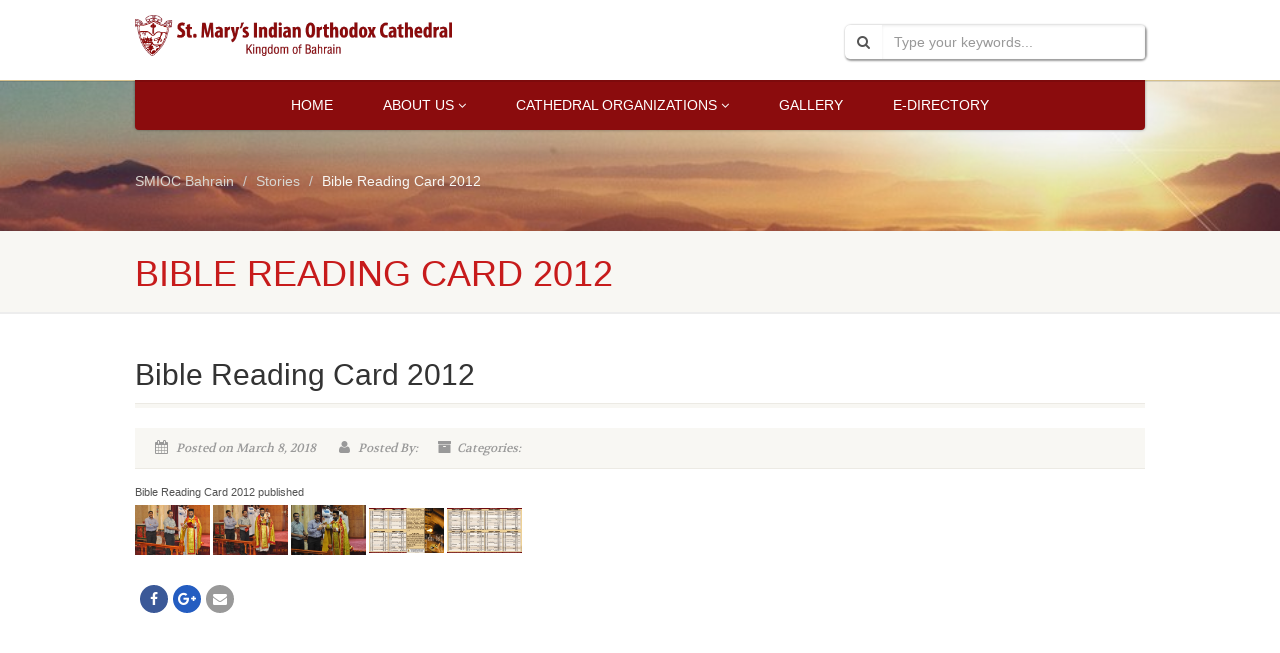

--- FILE ---
content_type: text/html; charset=UTF-8
request_url: https://stmarybahrain.com/story/bible-reading-card-2012/
body_size: 95997
content:
<!DOCTYPE html>
<!--// OPEN HTML //-->
<html lang="en-US" class="no-js">
<head>
<meta name="google-site-verification" content="GgmCE7ORwYnNv2b3tbZ7ovejwE1Fqmm4WLg3ISSwh7w" />
<!--// SITE META //-->
<meta charset="UTF-8" />
<!-- Mobile Specific Metas
================================================== -->
	    	<meta name="viewport" content="width=device-width, user-scalable=no, initial-scale=1.0, minimum-scale=1.0, maximum-scale=1.0">
   	   	<meta name="format-detection" content="telephone=no">
<!--// PINGBACK & FAVICON //-->
<link rel="pingback" href="https://stmarybahrain.com/xmlrpc.php" />
    	<link rel="shortcut icon" href="https://stmarybahrain.com/wp-content/uploads/2018/03/SMIOC-LOGO.png" />
 	<link rel="apple-touch-icon-precomposed" href="">  	<link rel="apple-touch-icon-precomposed" sizes="114x114" href="">	<link rel="apple-touch-icon-precomposed" sizes="72x72" href="">	<link rel="apple-touch-icon-precomposed" sizes="144x144" href=""><!-- CSS
================================================== -->
<!--[if lte IE 8]><link rel="stylesheet" type="text/css" href="https://stmarybahrain.com/wp-content/themes/NativeChurch/css/ie8.css" media="screen" /><![endif]-->
<meta name='robots' content='index, follow, max-image-preview:large, max-snippet:-1, max-video-preview:-1' />

	<!-- This site is optimized with the Yoast SEO plugin v22.2 - https://yoast.com/wordpress/plugins/seo/ -->
	<title>Bible Reading Card 2012 - SMIOC Bahrain</title>
	<link rel="canonical" href="https://stmarybahrain.com/story/bible-reading-card-2012/" />
	<meta property="og:locale" content="en_US" />
	<meta property="og:type" content="article" />
	<meta property="og:title" content="Bible Reading Card 2012 - SMIOC Bahrain" />
	<meta property="og:description" content="Bible Reading Card 2012 published" />
	<meta property="og:url" content="https://stmarybahrain.com/story/bible-reading-card-2012/" />
	<meta property="og:site_name" content="SMIOC Bahrain" />
	<meta property="og:image" content="https://stmarybahrain.com/wp-content/uploads/images/YM/BRC2012-display1.jpg" />
	<meta name="twitter:card" content="summary_large_image" />
	<script type="application/ld+json" class="yoast-schema-graph">{"@context":"https://schema.org","@graph":[{"@type":"WebPage","@id":"https://stmarybahrain.com/story/bible-reading-card-2012/","url":"https://stmarybahrain.com/story/bible-reading-card-2012/","name":"Bible Reading Card 2012 - SMIOC Bahrain","isPartOf":{"@id":"https://stmarybahrain.com/#website"},"primaryImageOfPage":{"@id":"https://stmarybahrain.com/story/bible-reading-card-2012/#primaryimage"},"image":{"@id":"https://stmarybahrain.com/story/bible-reading-card-2012/#primaryimage"},"thumbnailUrl":"https://stmarybahrain.com/wp-content/uploads/images/YM/BRC2012-display1.jpg","datePublished":"2018-03-08T09:57:14+00:00","dateModified":"2018-03-08T09:57:14+00:00","breadcrumb":{"@id":"https://stmarybahrain.com/story/bible-reading-card-2012/#breadcrumb"},"inLanguage":"en-US","potentialAction":[{"@type":"ReadAction","target":["https://stmarybahrain.com/story/bible-reading-card-2012/"]}]},{"@type":"ImageObject","inLanguage":"en-US","@id":"https://stmarybahrain.com/story/bible-reading-card-2012/#primaryimage","url":"https://stmarybahrain.com/wp-content/uploads/images/YM/BRC2012-display1.jpg","contentUrl":"https://stmarybahrain.com/wp-content/uploads/images/YM/BRC2012-display1.jpg"},{"@type":"BreadcrumbList","@id":"https://stmarybahrain.com/story/bible-reading-card-2012/#breadcrumb","itemListElement":[{"@type":"ListItem","position":1,"name":"Home","item":"https://stmarybahrain.com/"},{"@type":"ListItem","position":2,"name":"Stories","item":"https://stmarybahrain.com/story/"},{"@type":"ListItem","position":3,"name":"Bible Reading Card 2012"}]},{"@type":"WebSite","@id":"https://stmarybahrain.com/#website","url":"https://stmarybahrain.com/","name":"SMIOC Bahrain","description":"","potentialAction":[{"@type":"SearchAction","target":{"@type":"EntryPoint","urlTemplate":"https://stmarybahrain.com/?s={search_term_string}"},"query-input":"required name=search_term_string"}],"inLanguage":"en-US"}]}</script>
	<!-- / Yoast SEO plugin. -->


<link rel='dns-prefetch' href='//fonts.googleapis.com' />
<link rel="alternate" type="application/rss+xml" title="SMIOC Bahrain &raquo; Feed" href="https://stmarybahrain.com/feed/" />
<link rel="alternate" type="application/rss+xml" title="SMIOC Bahrain &raquo; Comments Feed" href="https://stmarybahrain.com/comments/feed/" />
<script type="text/javascript">
/* <![CDATA[ */
window._wpemojiSettings = {"baseUrl":"https:\/\/s.w.org\/images\/core\/emoji\/14.0.0\/72x72\/","ext":".png","svgUrl":"https:\/\/s.w.org\/images\/core\/emoji\/14.0.0\/svg\/","svgExt":".svg","source":{"concatemoji":"https:\/\/stmarybahrain.com\/wp-includes\/js\/wp-emoji-release.min.js?ver=6.4.7"}};
/*! This file is auto-generated */
!function(i,n){var o,s,e;function c(e){try{var t={supportTests:e,timestamp:(new Date).valueOf()};sessionStorage.setItem(o,JSON.stringify(t))}catch(e){}}function p(e,t,n){e.clearRect(0,0,e.canvas.width,e.canvas.height),e.fillText(t,0,0);var t=new Uint32Array(e.getImageData(0,0,e.canvas.width,e.canvas.height).data),r=(e.clearRect(0,0,e.canvas.width,e.canvas.height),e.fillText(n,0,0),new Uint32Array(e.getImageData(0,0,e.canvas.width,e.canvas.height).data));return t.every(function(e,t){return e===r[t]})}function u(e,t,n){switch(t){case"flag":return n(e,"\ud83c\udff3\ufe0f\u200d\u26a7\ufe0f","\ud83c\udff3\ufe0f\u200b\u26a7\ufe0f")?!1:!n(e,"\ud83c\uddfa\ud83c\uddf3","\ud83c\uddfa\u200b\ud83c\uddf3")&&!n(e,"\ud83c\udff4\udb40\udc67\udb40\udc62\udb40\udc65\udb40\udc6e\udb40\udc67\udb40\udc7f","\ud83c\udff4\u200b\udb40\udc67\u200b\udb40\udc62\u200b\udb40\udc65\u200b\udb40\udc6e\u200b\udb40\udc67\u200b\udb40\udc7f");case"emoji":return!n(e,"\ud83e\udef1\ud83c\udffb\u200d\ud83e\udef2\ud83c\udfff","\ud83e\udef1\ud83c\udffb\u200b\ud83e\udef2\ud83c\udfff")}return!1}function f(e,t,n){var r="undefined"!=typeof WorkerGlobalScope&&self instanceof WorkerGlobalScope?new OffscreenCanvas(300,150):i.createElement("canvas"),a=r.getContext("2d",{willReadFrequently:!0}),o=(a.textBaseline="top",a.font="600 32px Arial",{});return e.forEach(function(e){o[e]=t(a,e,n)}),o}function t(e){var t=i.createElement("script");t.src=e,t.defer=!0,i.head.appendChild(t)}"undefined"!=typeof Promise&&(o="wpEmojiSettingsSupports",s=["flag","emoji"],n.supports={everything:!0,everythingExceptFlag:!0},e=new Promise(function(e){i.addEventListener("DOMContentLoaded",e,{once:!0})}),new Promise(function(t){var n=function(){try{var e=JSON.parse(sessionStorage.getItem(o));if("object"==typeof e&&"number"==typeof e.timestamp&&(new Date).valueOf()<e.timestamp+604800&&"object"==typeof e.supportTests)return e.supportTests}catch(e){}return null}();if(!n){if("undefined"!=typeof Worker&&"undefined"!=typeof OffscreenCanvas&&"undefined"!=typeof URL&&URL.createObjectURL&&"undefined"!=typeof Blob)try{var e="postMessage("+f.toString()+"("+[JSON.stringify(s),u.toString(),p.toString()].join(",")+"));",r=new Blob([e],{type:"text/javascript"}),a=new Worker(URL.createObjectURL(r),{name:"wpTestEmojiSupports"});return void(a.onmessage=function(e){c(n=e.data),a.terminate(),t(n)})}catch(e){}c(n=f(s,u,p))}t(n)}).then(function(e){for(var t in e)n.supports[t]=e[t],n.supports.everything=n.supports.everything&&n.supports[t],"flag"!==t&&(n.supports.everythingExceptFlag=n.supports.everythingExceptFlag&&n.supports[t]);n.supports.everythingExceptFlag=n.supports.everythingExceptFlag&&!n.supports.flag,n.DOMReady=!1,n.readyCallback=function(){n.DOMReady=!0}}).then(function(){return e}).then(function(){var e;n.supports.everything||(n.readyCallback(),(e=n.source||{}).concatemoji?t(e.concatemoji):e.wpemoji&&e.twemoji&&(t(e.twemoji),t(e.wpemoji)))}))}((window,document),window._wpemojiSettings);
/* ]]> */
</script>
<link rel='stylesheet' id='social-icons-widget-widget-css' href='https://stmarybahrain.com/wp-content/plugins/social-media-icons-widget/css/social_icons_widget.css?ver=6.4.7' type='text/css' media='all' />
<style id='wp-emoji-styles-inline-css' type='text/css'>

	img.wp-smiley, img.emoji {
		display: inline !important;
		border: none !important;
		box-shadow: none !important;
		height: 1em !important;
		width: 1em !important;
		margin: 0 0.07em !important;
		vertical-align: -0.1em !important;
		background: none !important;
		padding: 0 !important;
	}
</style>
<link rel='stylesheet' id='wp-block-library-css' href='https://stmarybahrain.com/wp-includes/css/dist/block-library/style.min.css?ver=6.4.7' type='text/css' media='all' />
<style id='classic-theme-styles-inline-css' type='text/css'>
/*! This file is auto-generated */
.wp-block-button__link{color:#fff;background-color:#32373c;border-radius:9999px;box-shadow:none;text-decoration:none;padding:calc(.667em + 2px) calc(1.333em + 2px);font-size:1.125em}.wp-block-file__button{background:#32373c;color:#fff;text-decoration:none}
</style>
<style id='global-styles-inline-css' type='text/css'>
body{--wp--preset--color--black: #000000;--wp--preset--color--cyan-bluish-gray: #abb8c3;--wp--preset--color--white: #ffffff;--wp--preset--color--pale-pink: #f78da7;--wp--preset--color--vivid-red: #cf2e2e;--wp--preset--color--luminous-vivid-orange: #ff6900;--wp--preset--color--luminous-vivid-amber: #fcb900;--wp--preset--color--light-green-cyan: #7bdcb5;--wp--preset--color--vivid-green-cyan: #00d084;--wp--preset--color--pale-cyan-blue: #8ed1fc;--wp--preset--color--vivid-cyan-blue: #0693e3;--wp--preset--color--vivid-purple: #9b51e0;--wp--preset--gradient--vivid-cyan-blue-to-vivid-purple: linear-gradient(135deg,rgba(6,147,227,1) 0%,rgb(155,81,224) 100%);--wp--preset--gradient--light-green-cyan-to-vivid-green-cyan: linear-gradient(135deg,rgb(122,220,180) 0%,rgb(0,208,130) 100%);--wp--preset--gradient--luminous-vivid-amber-to-luminous-vivid-orange: linear-gradient(135deg,rgba(252,185,0,1) 0%,rgba(255,105,0,1) 100%);--wp--preset--gradient--luminous-vivid-orange-to-vivid-red: linear-gradient(135deg,rgba(255,105,0,1) 0%,rgb(207,46,46) 100%);--wp--preset--gradient--very-light-gray-to-cyan-bluish-gray: linear-gradient(135deg,rgb(238,238,238) 0%,rgb(169,184,195) 100%);--wp--preset--gradient--cool-to-warm-spectrum: linear-gradient(135deg,rgb(74,234,220) 0%,rgb(151,120,209) 20%,rgb(207,42,186) 40%,rgb(238,44,130) 60%,rgb(251,105,98) 80%,rgb(254,248,76) 100%);--wp--preset--gradient--blush-light-purple: linear-gradient(135deg,rgb(255,206,236) 0%,rgb(152,150,240) 100%);--wp--preset--gradient--blush-bordeaux: linear-gradient(135deg,rgb(254,205,165) 0%,rgb(254,45,45) 50%,rgb(107,0,62) 100%);--wp--preset--gradient--luminous-dusk: linear-gradient(135deg,rgb(255,203,112) 0%,rgb(199,81,192) 50%,rgb(65,88,208) 100%);--wp--preset--gradient--pale-ocean: linear-gradient(135deg,rgb(255,245,203) 0%,rgb(182,227,212) 50%,rgb(51,167,181) 100%);--wp--preset--gradient--electric-grass: linear-gradient(135deg,rgb(202,248,128) 0%,rgb(113,206,126) 100%);--wp--preset--gradient--midnight: linear-gradient(135deg,rgb(2,3,129) 0%,rgb(40,116,252) 100%);--wp--preset--font-size--small: 13px;--wp--preset--font-size--medium: 20px;--wp--preset--font-size--large: 36px;--wp--preset--font-size--x-large: 42px;--wp--preset--spacing--20: 0.44rem;--wp--preset--spacing--30: 0.67rem;--wp--preset--spacing--40: 1rem;--wp--preset--spacing--50: 1.5rem;--wp--preset--spacing--60: 2.25rem;--wp--preset--spacing--70: 3.38rem;--wp--preset--spacing--80: 5.06rem;--wp--preset--shadow--natural: 6px 6px 9px rgba(0, 0, 0, 0.2);--wp--preset--shadow--deep: 12px 12px 50px rgba(0, 0, 0, 0.4);--wp--preset--shadow--sharp: 6px 6px 0px rgba(0, 0, 0, 0.2);--wp--preset--shadow--outlined: 6px 6px 0px -3px rgba(255, 255, 255, 1), 6px 6px rgba(0, 0, 0, 1);--wp--preset--shadow--crisp: 6px 6px 0px rgba(0, 0, 0, 1);}:where(.is-layout-flex){gap: 0.5em;}:where(.is-layout-grid){gap: 0.5em;}body .is-layout-flow > .alignleft{float: left;margin-inline-start: 0;margin-inline-end: 2em;}body .is-layout-flow > .alignright{float: right;margin-inline-start: 2em;margin-inline-end: 0;}body .is-layout-flow > .aligncenter{margin-left: auto !important;margin-right: auto !important;}body .is-layout-constrained > .alignleft{float: left;margin-inline-start: 0;margin-inline-end: 2em;}body .is-layout-constrained > .alignright{float: right;margin-inline-start: 2em;margin-inline-end: 0;}body .is-layout-constrained > .aligncenter{margin-left: auto !important;margin-right: auto !important;}body .is-layout-constrained > :where(:not(.alignleft):not(.alignright):not(.alignfull)){max-width: var(--wp--style--global--content-size);margin-left: auto !important;margin-right: auto !important;}body .is-layout-constrained > .alignwide{max-width: var(--wp--style--global--wide-size);}body .is-layout-flex{display: flex;}body .is-layout-flex{flex-wrap: wrap;align-items: center;}body .is-layout-flex > *{margin: 0;}body .is-layout-grid{display: grid;}body .is-layout-grid > *{margin: 0;}:where(.wp-block-columns.is-layout-flex){gap: 2em;}:where(.wp-block-columns.is-layout-grid){gap: 2em;}:where(.wp-block-post-template.is-layout-flex){gap: 1.25em;}:where(.wp-block-post-template.is-layout-grid){gap: 1.25em;}.has-black-color{color: var(--wp--preset--color--black) !important;}.has-cyan-bluish-gray-color{color: var(--wp--preset--color--cyan-bluish-gray) !important;}.has-white-color{color: var(--wp--preset--color--white) !important;}.has-pale-pink-color{color: var(--wp--preset--color--pale-pink) !important;}.has-vivid-red-color{color: var(--wp--preset--color--vivid-red) !important;}.has-luminous-vivid-orange-color{color: var(--wp--preset--color--luminous-vivid-orange) !important;}.has-luminous-vivid-amber-color{color: var(--wp--preset--color--luminous-vivid-amber) !important;}.has-light-green-cyan-color{color: var(--wp--preset--color--light-green-cyan) !important;}.has-vivid-green-cyan-color{color: var(--wp--preset--color--vivid-green-cyan) !important;}.has-pale-cyan-blue-color{color: var(--wp--preset--color--pale-cyan-blue) !important;}.has-vivid-cyan-blue-color{color: var(--wp--preset--color--vivid-cyan-blue) !important;}.has-vivid-purple-color{color: var(--wp--preset--color--vivid-purple) !important;}.has-black-background-color{background-color: var(--wp--preset--color--black) !important;}.has-cyan-bluish-gray-background-color{background-color: var(--wp--preset--color--cyan-bluish-gray) !important;}.has-white-background-color{background-color: var(--wp--preset--color--white) !important;}.has-pale-pink-background-color{background-color: var(--wp--preset--color--pale-pink) !important;}.has-vivid-red-background-color{background-color: var(--wp--preset--color--vivid-red) !important;}.has-luminous-vivid-orange-background-color{background-color: var(--wp--preset--color--luminous-vivid-orange) !important;}.has-luminous-vivid-amber-background-color{background-color: var(--wp--preset--color--luminous-vivid-amber) !important;}.has-light-green-cyan-background-color{background-color: var(--wp--preset--color--light-green-cyan) !important;}.has-vivid-green-cyan-background-color{background-color: var(--wp--preset--color--vivid-green-cyan) !important;}.has-pale-cyan-blue-background-color{background-color: var(--wp--preset--color--pale-cyan-blue) !important;}.has-vivid-cyan-blue-background-color{background-color: var(--wp--preset--color--vivid-cyan-blue) !important;}.has-vivid-purple-background-color{background-color: var(--wp--preset--color--vivid-purple) !important;}.has-black-border-color{border-color: var(--wp--preset--color--black) !important;}.has-cyan-bluish-gray-border-color{border-color: var(--wp--preset--color--cyan-bluish-gray) !important;}.has-white-border-color{border-color: var(--wp--preset--color--white) !important;}.has-pale-pink-border-color{border-color: var(--wp--preset--color--pale-pink) !important;}.has-vivid-red-border-color{border-color: var(--wp--preset--color--vivid-red) !important;}.has-luminous-vivid-orange-border-color{border-color: var(--wp--preset--color--luminous-vivid-orange) !important;}.has-luminous-vivid-amber-border-color{border-color: var(--wp--preset--color--luminous-vivid-amber) !important;}.has-light-green-cyan-border-color{border-color: var(--wp--preset--color--light-green-cyan) !important;}.has-vivid-green-cyan-border-color{border-color: var(--wp--preset--color--vivid-green-cyan) !important;}.has-pale-cyan-blue-border-color{border-color: var(--wp--preset--color--pale-cyan-blue) !important;}.has-vivid-cyan-blue-border-color{border-color: var(--wp--preset--color--vivid-cyan-blue) !important;}.has-vivid-purple-border-color{border-color: var(--wp--preset--color--vivid-purple) !important;}.has-vivid-cyan-blue-to-vivid-purple-gradient-background{background: var(--wp--preset--gradient--vivid-cyan-blue-to-vivid-purple) !important;}.has-light-green-cyan-to-vivid-green-cyan-gradient-background{background: var(--wp--preset--gradient--light-green-cyan-to-vivid-green-cyan) !important;}.has-luminous-vivid-amber-to-luminous-vivid-orange-gradient-background{background: var(--wp--preset--gradient--luminous-vivid-amber-to-luminous-vivid-orange) !important;}.has-luminous-vivid-orange-to-vivid-red-gradient-background{background: var(--wp--preset--gradient--luminous-vivid-orange-to-vivid-red) !important;}.has-very-light-gray-to-cyan-bluish-gray-gradient-background{background: var(--wp--preset--gradient--very-light-gray-to-cyan-bluish-gray) !important;}.has-cool-to-warm-spectrum-gradient-background{background: var(--wp--preset--gradient--cool-to-warm-spectrum) !important;}.has-blush-light-purple-gradient-background{background: var(--wp--preset--gradient--blush-light-purple) !important;}.has-blush-bordeaux-gradient-background{background: var(--wp--preset--gradient--blush-bordeaux) !important;}.has-luminous-dusk-gradient-background{background: var(--wp--preset--gradient--luminous-dusk) !important;}.has-pale-ocean-gradient-background{background: var(--wp--preset--gradient--pale-ocean) !important;}.has-electric-grass-gradient-background{background: var(--wp--preset--gradient--electric-grass) !important;}.has-midnight-gradient-background{background: var(--wp--preset--gradient--midnight) !important;}.has-small-font-size{font-size: var(--wp--preset--font-size--small) !important;}.has-medium-font-size{font-size: var(--wp--preset--font-size--medium) !important;}.has-large-font-size{font-size: var(--wp--preset--font-size--large) !important;}.has-x-large-font-size{font-size: var(--wp--preset--font-size--x-large) !important;}
.wp-block-navigation a:where(:not(.wp-element-button)){color: inherit;}
:where(.wp-block-post-template.is-layout-flex){gap: 1.25em;}:where(.wp-block-post-template.is-layout-grid){gap: 1.25em;}
:where(.wp-block-columns.is-layout-flex){gap: 2em;}:where(.wp-block-columns.is-layout-grid){gap: 2em;}
.wp-block-pullquote{font-size: 1.5em;line-height: 1.6;}
</style>
<link rel='stylesheet' id='prefix-style-css' href='https://stmarybahrain.com/wp-content/plugins/bible-verse-of-the-day/bible-verse-of-the-day.css?ver=6.4.7' type='text/css' media='all' />
<link rel='stylesheet' id='contact-form-7-css' href='https://stmarybahrain.com/wp-content/plugins/contact-form-7/includes/css/styles.css?ver=5.7.5.1' type='text/css' media='all' />
<link rel='stylesheet' id='rs-plugin-settings-css' href='https://stmarybahrain.com/wp-content/plugins/revslider/public/assets/css/settings.css?ver=5.4.6.4' type='text/css' media='all' />
<style id='rs-plugin-settings-inline-css' type='text/css'>
#rs-demo-id {}
</style>
<link rel='stylesheet' id='sow-google-map-default-5006d6f6236c-css' href='https://stmarybahrain.com/wp-content/uploads/siteorigin-widgets/sow-google-map-default-5006d6f6236c.css?ver=6.4.7' type='text/css' media='all' />
<link rel='stylesheet' id='imic_bootstrap-css' href='https://stmarybahrain.com/wp-content/themes/NativeChurch/css/bootstrap.css?ver=1.2' type='text/css' media='all' />
<link rel='stylesheet' id='nativechurch-parent-style-css' href='https://stmarybahrain.com/wp-content/themes/NativeChurch/style.css?ver=6.4.7' type='text/css' media='all' />
<link rel='stylesheet' id='imic_fontawesome-css' href='https://stmarybahrain.com/wp-content/themes/NativeChurch/css/font-awesome.css?ver=1.2' type='text/css' media='all' />
<link rel='stylesheet' id='imic_animations-css' href='https://stmarybahrain.com/wp-content/themes/NativeChurch/css/animations.css?ver=1.2' type='text/css' media='all' />
<link rel='stylesheet' id='imic_mediaelementplayer-css' href='https://stmarybahrain.com/wp-content/themes/NativeChurch/plugins/mediaelement/mediaelementplayer.css?ver=1.2' type='text/css' media='all' />
<link rel='stylesheet' id='imic_main-css' href='https://stmarybahrain.com/wp-content/themes/NativeChurch-child/style.css?ver=1.2' type='text/css' media='all' />
<link rel='stylesheet' id='imic_prettyPhoto-css' href='https://stmarybahrain.com/wp-content/themes/NativeChurch/plugins/prettyphoto/css/prettyPhoto.css?ver=1.2' type='text/css' media='all' />
<link rel='stylesheet' id='imic_fullcalendar_css-css' href='https://stmarybahrain.com/wp-content/themes/NativeChurch/plugins/fullcalendar/fullcalendar.min.css?ver=1.2' type='text/css' media='all' />
<link rel='stylesheet' id='imic_fullcalendar_print-css' href='https://stmarybahrain.com/wp-content/themes/NativeChurch/plugins/fullcalendar/fullcalendar.print.css?ver=1.2' type='text/css' media='print' />
<link rel='stylesheet' id='imic_colors-css' href='https://stmarybahrain.com/wp-content/themes/NativeChurch/colors/color2.css?ver=1.2' type='text/css' media='all' />
<link rel='stylesheet' id='redux-google-fonts-imic_options-css' href='https://fonts.googleapis.com/css?family=Volkhov&#038;subset=latin&#038;ver=1719236693' type='text/css' media='all' />
<script type="text/javascript" src="https://stmarybahrain.com/wp-includes/js/jquery/jquery.min.js?ver=3.7.1" id="jquery-core-js"></script>
<script type="text/javascript" src="https://stmarybahrain.com/wp-includes/js/jquery/jquery-migrate.min.js?ver=3.4.1" id="jquery-migrate-js"></script>
<script type="text/javascript" id="ajax-login-script-js-extra">
/* <![CDATA[ */
var ajax_login_object = {"ajaxurl":"https:\/\/stmarybahrain.com\/wp-admin\/admin-ajax.php","loadingmessage":"Sending user info, please wait..."};
/* ]]> */
</script>
<script type="text/javascript" src="https://stmarybahrain.com/wp-content/themes/NativeChurch/js/ajax-login-script.js?ver=6.4.7" id="ajax-login-script-js"></script>
<script type="text/javascript" src="https://stmarybahrain.com/wp-content/plugins/revslider/public/assets/js/jquery.themepunch.tools.min.js?ver=5.4.6.4" id="tp-tools-js"></script>
<script type="text/javascript" src="https://stmarybahrain.com/wp-content/plugins/revslider/public/assets/js/jquery.themepunch.revolution.min.js?ver=5.4.6.4" id="revmin-js"></script>
<script type="text/javascript" id="sow-google-map-js-extra">
/* <![CDATA[ */
var soWidgetsGoogleMap = {"map_consent":"","geocode":{"noResults":"There were no results for the place you entered. Please try another."}};
/* ]]> */
</script>
<script type="text/javascript" src="https://stmarybahrain.com/wp-content/plugins/so-widgets-bundle/js/sow.google-map.min.js?ver=1.58.10" id="sow-google-map-js"></script>
<script type="text/javascript" src="https://stmarybahrain.com/wp-content/themes/NativeChurch/js/modernizr.js?ver=jquery" id="imic_jquery_modernizr-js"></script>
<script type="text/javascript" src="https://stmarybahrain.com/wp-content/themes/NativeChurch/plugins/fullcalendar/lib/moment.min.js?ver=1.2" id="imic_calender_updated-js"></script>
<script type="text/javascript" id="imic_event_scripts-js-extra">
/* <![CDATA[ */
var events = {"ajaxurl":"https:\/\/stmarybahrain.com\/wp-admin\/admin-ajax.php"};
/* ]]> */
</script>
<script type="text/javascript" src="https://stmarybahrain.com/wp-content/themes/NativeChurch/js/event_script.js?ver=6.4.7" id="imic_event_scripts-js"></script>
<script type="text/javascript" src="https://stmarybahrain.com/wp-content/themes/NativeChurch/js/helper-plugins.js?ver=1.2" id="imic_jquery_helper_plugins-js"></script>
<script type="text/javascript" src="https://stmarybahrain.com/wp-content/themes/NativeChurch/js/bootstrap.js?ver=1.2" id="imic_jquery_bootstrap-js"></script>
<script type="text/javascript" id="imic_jquery_init-js-extra">
/* <![CDATA[ */
var initval = {"tmp":"https:\/\/stmarybahrain.com\/wp-content\/themes\/NativeChurch"};
/* ]]> */
</script>
<script type="text/javascript" src="https://stmarybahrain.com/wp-content/themes/NativeChurch/js/init.js?ver=1.2" id="imic_jquery_init-js"></script>
<link rel="https://api.w.org/" href="https://stmarybahrain.com/wp-json/" /><link rel="EditURI" type="application/rsd+xml" title="RSD" href="https://stmarybahrain.com/xmlrpc.php?rsd" />
<meta name="generator" content="WordPress 6.4.7" />
<link rel='shortlink' href='https://stmarybahrain.com/?p=3255' />
<link rel="alternate" type="application/json+oembed" href="https://stmarybahrain.com/wp-json/oembed/1.0/embed?url=https%3A%2F%2Fstmarybahrain.com%2Fstory%2Fbible-reading-card-2012%2F" />
<link rel="alternate" type="text/xml+oembed" href="https://stmarybahrain.com/wp-json/oembed/1.0/embed?url=https%3A%2F%2Fstmarybahrain.com%2Fstory%2Fbible-reading-card-2012%2F&#038;format=xml" />
<style>
		#category-posts-3-internal ul {padding: 0;}
#category-posts-3-internal .cat-post-item img {max-width: initial; max-height: initial; margin: initial;}
#category-posts-3-internal .cat-post-author {margin-bottom: 0;}
#category-posts-3-internal .cat-post-thumbnail {margin: 5px 10px 5px 0;}
#category-posts-3-internal .cat-post-item:before {content: ""; clear: both;}
#category-posts-3-internal .cat-post-excerpt-more {display: inline-block;}
#category-posts-3-internal .cat-post-item {list-style: none; margin: 3px 0 10px; padding: 3px 0;}
#category-posts-3-internal .cat-post-current .cat-post-title {font-weight: bold; text-transform: uppercase;}
#category-posts-3-internal [class*=cat-post-tax] {font-size: 0.85em;}
#category-posts-3-internal [class*=cat-post-tax] * {display:inline-block;}
#category-posts-3-internal .cat-post-item:after {content: ""; display: table;	clear: both;}
#category-posts-3-internal .cat-post-item .cat-post-title {overflow: hidden;text-overflow: ellipsis;white-space: initial;display: -webkit-box;-webkit-line-clamp: 2;-webkit-box-orient: vertical;padding-bottom: 0 !important;}
#category-posts-3-internal .cat-post-item:after {content: ""; display: table;	clear: both;}
#category-posts-3-internal .cat-post-thumbnail {display:block; float:left; margin:5px 10px 5px 0;}
#category-posts-3-internal .cat-post-crop {overflow:hidden;display:block;}
#category-posts-3-internal p {margin:5px 0 0 0}
#category-posts-3-internal li > div {margin:5px 0 0 0; clear:both;}
#category-posts-3-internal .dashicons {vertical-align:middle;}
#category-posts-3-internal .cat-post-thumbnail .cat-post-crop img {height: 150px;}
#category-posts-3-internal .cat-post-thumbnail .cat-post-crop img {width: 150px;}
#category-posts-3-internal .cat-post-thumbnail .cat-post-crop img {object-fit: cover; max-width: 100%; display: block;}
#category-posts-3-internal .cat-post-thumbnail .cat-post-crop-not-supported img {width: 100%;}
#category-posts-3-internal .cat-post-thumbnail {max-width:100%;}
#category-posts-3-internal .cat-post-item img {margin: initial;}
</style>
			<link rel="preconnect" href="https://fonts.googleapis.com">
	<link rel="preconnect" href="https://fonts.gstatic.com">
	<style type="text/css">
@media (min-width:1200px){.container{width:1040px;} .navigation{width:1010px}}
		body.boxed .body{max-width:1080px}
		@media (min-width: 1200px) {body.boxed .body .site-header, body.boxed .body .main-menu-wrapper{width:1080px;}}.site-footer > .container, .site-footer-bottom > .container{width:100%;}.recurring-info-icon{display:inline-block;}@media only screen and (max-width: 767px) {.home .hero-slider, .home .slider-revolution-new{top:0!important; margin-bottom:0!important;}}.event-detail h4 a[href^="https://www.google"]:before, .events-grid .grid-content h3 a[href^="https://www.google"]:before, h3.timeline-title a[href^="https://www.google"]:before{display:inline-block;}
			.content{min-height:400px;}.site-header .topbar{height:80px;}.site-header h1.logo{height:65px;}.home .hero-slider{top:-81px;margin-bottom:-81px;}.home .slider-revolution-new{top:-81px;margin-bottom:-81px;}.header-style4 .top-navigation > li ul{top:80px;}.header-style4 .top-navigation > li > a{line-height:80px;}@media only screen and (max-width: 992px) {.main-menu-wrapper{top:80px;}}@media only screen and (max-width: 992px) {.header-style3 .main-menu-wrapper{top:119px;}.header-style4 #top-nav-clone{top:80px;}}@media only screen and (max-width: 767px) {.header-style3 .main-menu-wrapper{top:159px;}}
/*========== User Custom CSS Styles ==========*/
#header{
margin: 0 auto;
}

body p{
   line-height: 26px;
     font-size: 16px;
    color: #818181;
    font-weight: 400;
    margin-bottom: 18px;    
   text-align: justify;

}

.diocese{
   font-size: 16px;
    margin-bottom: 18px;
    line-height: 26px;
text-align: justify; 
}
table {
    border-collapse: collapse;
    border-spacing: 0;
}
table.table_design {
    margin-bottom: 20px !important;
}
.table_design td {
    text-align: left;
    border: 1px solid #ccc;
    color: #40353d;
    font-family: Raleway,sans-serif;
    font-size: 14px;
    line-height: 26px;
    color: #818181;
    font-weight: 400;
}
tr.content {
    background: #40353d;
    width: 100%;
    color: #fff;
    text-align: left !important;
    font-weight: bold;
}
tr.content td {
    color: #fff;
    width: 33%;
}

table td {
    padding: 8px 12px;
}

.content, .content .container, .full_width {
    background-color: #ffffff;
}
.content {
    margin-top: 0;
}
.managing-committee-grid .panel-grid-cell {
    position: relative;
    display:block;
    padding: 10px;
    background: #fdfdfd;
    transition:all 500ms ease;
    -moz-transition:all 500ms ease;
    -webkit-transition:all 500ms ease;
    -ms-transition:all 500ms ease;
    -o-transition:all 500ms ease;
    -webkit-box-shadow:0px 0px 1px 0px rgba(0,0,0,0.10);
    -ms-box-shadow:0px 0px 1px 0px rgba(0,0,0,0.10);
    -moz-box-shadow:0px 0px 1px 0px rgba(0,0,0,0.10);
    box-shadow:0px 0px 1px 0px rgba(0,0,0,0.10);
    border-radius: 5px;
    border: 1px solid #f3f3f3;
}
.managing-committee-grid .panel-grid-cell.panel-grid-cell-empty {
    -webkit-box-shadow:0px 0px 0px 0px rgba(0,0,0,0.10);
    -ms-box-shadow:0px 0px 0px 0px rgba(0,0,0,0.10);
    -moz-box-shadow:0px 0px 0px 0px rgba(0,0,0,0.10);
    box-shadow:0px 0px 0px 0px rgba(0,0,0,0.10);
    border-radius: 5px;
    border:none;
	background:transparent !important;
}
.managing-committee-grid .panel-grid-cell.panel-grid-cell-empty:hover{
    -webkit-box-shadow:0px 0px 0px 0px rgba(0,0,0,0.10);
    -ms-box-shadow:0px 0px 0px 0px rgba(0,0,0,0.10);
    -moz-box-shadow:0px 0px 0px 0px rgba(0,0,0,0.10);
    box-shadow:0px 0px 0px 0px rgba(0,0,0,0.10);
    border-radius: 5px;
    border:none;
}

.managing-committee-grid .panel-grid-cell:hover{
    	-webkit-box-shadow:-5px 10px 25px 0px rgba(0,0,0,0.10);	
	-ms-box-shadow:-5px 10px 25px 0px rgba(0,0,0,0.10);	
	-moz-box-shadow:-5px 10px 25px 0px rgba(0,0,0,0.10);	
	box-shadow:-5px 10px 25px 0px rgba(0,0,0,0.10);	
}


.managing-committee-grid .panel-grid-cell p {
    line-height: 20px;
    margin-bottom: 10px;
}

.managing-committee-grid .panel-grid-cell p strong {
    color: #222666;
}

.managing-committee-grid .panel-grid-cell .widget_media_image {
    max-height: 200px;
    overflow: hidden;
	text-align:center;
}

ol.breadcrumb {
    color: #f8f7f3;
}
.page-header h1 {
    margin-top: 5px;
}

.main div#content .page-content h2 {
    font-size: 26px;
    margin-bottom: 10px;
    line-height: 1.2;
	color: #222666;
	position:relative;
}
.main div#content .page-content h2:after {
    content: ' ';
    position: absolute;
    top: 111%;
    width: 50px;
    border: 1px solid #222666;
    box-shadow: inset 0 1px 1px rgba(0, 0, 0, .05);
    left: 0;
}
.main div#content .page-content h2 strong {
    font-weight: 100;
}
.share-bar {
    margin: 30px 0 0;
}

.full-width-img {
    width: 100%;
}
.archives .posts-archive h3 {
    margin-bottom: 0px;
    font-size: 20px;
}
.archives .posts-archive h3 a {
    width: 100%;
    float: left;
}

strong, .strong {
    font-weight: 700;
    color: #222666;
}

.widget .sidebar-widget-title h3, .widget-title {
    color: #c71b1b;
}

.grid-content{
    text-align: center;
    padding: 15px 0px 1px 0px;
}
.grid-item h3, .grid-content h3{
    font-size: 18px;
}

.grid-item-inner.format-standard {
    height: auto !important;
    transition:all 500ms ease;
    -moz-transition:all 500ms ease;
    -webkit-transition:all 500ms ease;
    -ms-transition:all 500ms ease;
    -o-transition:all 500ms ease;
}
.grid-item-inner.format-standard:hover{
    -webkit-box-shadow:-5px 10px 25px 0px rgba(0,0,0,0.10);	
	-ms-box-shadow:-5px 10px 25px 0px rgba(0,0,0,0.10);	
	-moz-box-shadow:-5px 10px 25px 0px rgba(0,0,0,0.10);	
	box-shadow:-5px 10px 25px 0px rgba(0,0,0,0.10);	
}
.staff-item{
	text-align:center;
}
ul.list-design li {
    margin: 5px 0;
    padding: 10px 5px;
    background: #ffffff;
    text-align: center;
    transition:all 500ms ease;
    -moz-transition:all 500ms ease;
    -webkit-transition:all 500ms ease;
    -ms-transition:all 500ms ease;
    -o-transition:all 500ms ease;
    -webkit-box-shadow:0px 0px 1px 0px rgba(0,0,0,0.10);
    -ms-box-shadow:0px 0px 1px 0px rgba(0,0,0,0.10);
    -moz-box-shadow:0px 0px 1px 0px rgba(0,0,0,0.10);
    box-shadow:0px 0px 1px 0px rgba(0,0,0,0.10);
    border-radius: 5px;
    border: 1px solid #f3f3f3;
}
ul.list-design li:hover{
    -webkit-box-shadow:-5px 10px 25px 0px rgba(0,0,0,0.10);	
	-ms-box-shadow:-5px 10px 25px 0px rgba(0,0,0,0.10);	
	-moz-box-shadow:-5px 10px 25px 0px rgba(0,0,0,0.10);	
	box-shadow:-5px 10px 25px 0px rgba(0,0,0,0.10);	
}

.grid-item-inner.format-standard .media-box {
    max-height: 220px;
    overflow: hidden;
}
#panel-2802-1-0-0> .panel-widget-style{
	    padding: 10px 0px 10px 0px;
}

.page-id-968 .timeline-body {
    display: none;
}
.page-id-968 .timeline-title {
    margin-bottom: 0px;
    line-height: 1.2 !important;
	font-size: 20px;
}
.page-id-968 .timeline > li > .timeline-panel{
    padding-bottom: 10px;
}

.page-id-968 .timeline-title a {
    line-height: 1.2;
}

.form-pdf-grid .panel-grid-cell {
    text-align: center;
}

.form-pdf-grid img {
    margin:  auto;
}

.form-pdf-grid .wp-caption.alignnone {
    max-width: 100% !important;
    text-align:  center;
}

.form-pdf-grid img {
    margin: auto !important;
}
.news_info {
    height: 612px !important;
}
.timing-inner h3 {
    text-transform: uppercase;
    color: #eec25b;
    background: #740000;
    padding: 10px 0;
    margin-bottom: 20px;
}
.catholicate-grid-box .grid-content {
    padding: 15px 15px 1px;
}
.catholicate-grid-box .grid-item h3, .catholicate-grid-box .grid-content h3 {
    font-size: 18px;
    min-height: 70px;
    margin-bottom: 0px;
}
.catholicate-grid-box .grid-item h3 a, .catholicate-grid-box .grid-content h3 a{
	color: #222666;
}
.form-pdf-grid h4 {
    font-size: 14px;
	 }
   .mmm-navigation {
    z-index: 220;
    position: absolute;
    top: 0;
    background-color: #F8F7F3;
}
.main .news-container {
    background-color: transparent;
}
#pgc-796-0-0 {
    height: auto !important;
}
div#pg-796-0 {
    margin-bottom: 0;
}
.main .news-container ul li {
    background: #6c0000;
    margin: 10px 0;
    box-shadow: 5px 5px 5px #4e0000;
    -webkit-box-shadow: 5px 5px 5px #4e0000;
    -moz-box-shadow: 5px 5px 5px #4e0000;
    -o-box-shadow: 5px 5px 5px #4e0000;
    border-radius: 2px;
}
.ubermenu .ubermenu-target-text {
    font-size: 16px;
    color: #3a3a3a;
    font-weight: 400;
}
.ubermenu .current-menu-item .ubermenu-target-text {
    color: #c71b1b;
}
.table-2 h2:after {
    display: none;
}
.timing {
    background: url(/wp-content/uploads/2018/06/app-bg-design.jpg) no-repeat;
    height: auto !important;
}
.holy-qurbana {
    background: url(/wp-content/uploads/2018/06/qurbana.png) no-repeat;
    text-align: center;
    padding: 26px 17px 37px;
    background-size: 100%;
    width: 100%;
    float: left;
}
.holy-qurbana h1 {
    text-align: left;
    padding-left: 15%;
    font-weight: bold;
    color: #750000;
    font-size: 20px;
}
.table-data, .table-2 {
    width: 100%;
    float: left;
}
.left, .weak {
    width: 50%;
    float: left;
}
.right, .day {
    width: 50%;
    float: left;
}
.table-data ul, .table-2 ul {
    width: 100%;
    float: left;
}
.day {
    width: 280px;
    float: right;
    margin-top: 0;
    display: inline-block;
}

.day p {
    color: #750000;
}
.table-data li, .table-2 li
{
    list-style: none;
    border-bottom: solid 2px #eec25b;
    width: 100%;
    float: left;
    padding: 10px 0;
}

.right span {
    padding-left: 20px;
}
.table-data li p, .table-2 {
    color: #750000;
    font-size: 16px;
	line-height: 18px;
}
.organizations {
    background: url(/wp-content/uploads/2018/06/organizations.png) no-repeat;
    text-align: center;
    padding: 20px 17px 12px;
    background-size: 100%;
	    float: left;
    margin-top: 10px;
    width: 100%;
}
.organizations h1 {
    text-align: left;
    padding-left: 15%;
    font-weight: bold;
    color: #750000;
    font-size: 20px;
}
.right p {
    padding-left: 36px;
}

.table-2 li h2 {
    font-weight: bold;
    font-size: 24px!important;
    display: inline-block;
    margin: 0 0 10px!important;
    color: #750000!important;
    background: transparent!important;
    text-align: left!important;
    float: left;
    padding-left: 30px!important;
}
.weak p {
    color: #750000;
}
li#menu-item-2327 ul li {
    width: 33.33%;
    float: left;
}
.timing-inner {
    float: right;
    max-width: 580px;
    width: 100%;
}
div#left-area {
    max-width: 600px;
    margin: 30px auto 60px;
    background: #fbfbfb;
    text-align: center;
    padding: 30px;
    box-shadow: 0 0 10px rgba(165, 160, 160, 0.5);
}
div#left-area h5 {
    text-align: left;
    display: inline-block;
    float: left;
    padding-top: 3px;
}
div#left-area form {
    display: inline-block;
}
div#left-area form button {
    padding: 5px 7px;
    background: #8b0c0d;
    color: #ffffff;
    border: solid 1px #8b0c0d;
    text-transform: uppercase;
}
div#left-area form input {
    padding: 6px;
    border: solid 1px #cccccc;
}
.modal-dialog {
    transform: translateX(-50%);
    top: 30%;
}
div#myModal button.btn.btn-primary {
    background: #8b0c0d;
}
@media (min-width: 1200px) {
    .mmm-navigation {
        width: 1010px;
    }
}

@media (min-width: 992px) {
    .mmm-navigation {
        width: 940px;
    }
}
@media screen and (min-width: 768px ) and (max-width: 1024px)
{
	.timing {
    width: 100%;
}
.timing-inner {
    max-width: 100%;
    width: 100%;
}	
.news_info {
    width: 100%;
}
.holy-qurbana {
    padding: 33px 17px 37px;
}
.organizations {
    padding: 28px 17px 12px;
    width: 100%;
}
.news-container {
    margin: 0;
}
}


@media screen and (max-width: 767px )
{
div#left-area {
    padding: 30px 10px;
}
.timing 
{
    width: 100%!important;
}
.news_info {
    width: 100%!important;
}
.news-container {
    width: 100%!important;
    margin: 0!important;
}
.timing-inner h3 {
    padding: 8px 0;
    margin-bottom: 20px;
    font-size: 18px;
    margin-top: 20px;
}
.holy-qurbana h1 {
    font-size: 16px;
}
.holy-qurbana {
    padding: 10px 17px 13px;
}
.right, .day {
    width:100%;
}
.left, .weak {
    width:100%;
}	
.organizations h1 {
    font-size: 16px;
}
.right p {
    padding-left: 0;
    padding-top: 10px;
}
.right span {
    padding-left: 0;
}
.organizations {
    padding:7px 17px 2px;
}
.top-menus li:first-child a {
    float: left;
}
.slider-revolution-new div {
    background-position: 100%!important;
}
.slider-revolution-new div#slide-10-layer-7 {
    font-size: 19px!important;
    padding-top: 10px!important;
    transform: translateX(-100%)!important;
}
.content .widget-title {
    font-size: 18px;
    padding-top: 12px!important;
    margin-bottom: 0;
}
header.listing-header h3 {
    font-size: 18px;
}
.listing-cont {
    padding-top: 5px;
}
.sow-image-container {
    margin-bottom: 20px;
}
.accent-bg .textwidget h3 {
    float: left;
    font-size: 16px;
}
footer.site-footer {
    padding: 10px 0;
}
.accent-bg .textwidget p {
    float: right;
    display: inline-block;
    margin: 0!important;
    padding: 0!important;
}
.featured-gallery .btn, .accent-bg .btn {
    border: 0;
    margin: 0;
    font-size: 14px;
}
.news_info {
    height: auto!important;
}
#pl-796 .panel-grid-cell {
    padding: 0;
    margin-bottom: 0;
}
div#panel-796-8-0-1 {
    margin-bottom: 0!important;
}
.managing-committee-grid .panel-grid-cell {
    margin-bottom: 20px!important;
}
.site-footer .widgettitle:first-child {
    padding-top: 6px;
    margin-bottom: 10px;
}
.so-panel.widget .featured-block strong {
    left: -5px;
    font-size: 16px;
}
.page-content .siteorigin-widget-tinymce.textwidget h1 {
    font-size: 20px;
}
.slider-revolution-new .rev-withicon {
    font-size: 15px!important;
    padding: 7px 15px!important;
	margin-top:30px!important;
}
.slider-revolution-new div#slide-7-layer-3 {
    font-size: 16px!important;
    margin-top: 10px!important;
    padding: 8px!important;
    display: inline-block;
}
.header-style3 .main-menu-wrapper
{
	top:119px!important;
}
section.page-section h2 {
    font-size: 17px!important;
    padding: 4px!important;
    text-align: center;
}
div#pgc-2281-1-0 img {
    width: 100%;
}
.fbps-album h3 {
    font-size: 18px;
}
}</style>
<style type="text/css">.recentcomments a{display:inline !important;padding:0 !important;margin:0 !important;}</style><meta name="generator" content="Powered by Slider Revolution 5.4.6.4 - responsive, Mobile-Friendly Slider Plugin for WordPress with comfortable drag and drop interface." />
<script type="text/javascript">function setREVStartSize(e){
				try{ var i=jQuery(window).width(),t=9999,r=0,n=0,l=0,f=0,s=0,h=0;					
					if(e.responsiveLevels&&(jQuery.each(e.responsiveLevels,function(e,f){f>i&&(t=r=f,l=e),i>f&&f>r&&(r=f,n=e)}),t>r&&(l=n)),f=e.gridheight[l]||e.gridheight[0]||e.gridheight,s=e.gridwidth[l]||e.gridwidth[0]||e.gridwidth,h=i/s,h=h>1?1:h,f=Math.round(h*f),"fullscreen"==e.sliderLayout){var u=(e.c.width(),jQuery(window).height());if(void 0!=e.fullScreenOffsetContainer){var c=e.fullScreenOffsetContainer.split(",");if (c) jQuery.each(c,function(e,i){u=jQuery(i).length>0?u-jQuery(i).outerHeight(!0):u}),e.fullScreenOffset.split("%").length>1&&void 0!=e.fullScreenOffset&&e.fullScreenOffset.length>0?u-=jQuery(window).height()*parseInt(e.fullScreenOffset,0)/100:void 0!=e.fullScreenOffset&&e.fullScreenOffset.length>0&&(u-=parseInt(e.fullScreenOffset,0))}f=u}else void 0!=e.minHeight&&f<e.minHeight&&(f=e.minHeight);e.c.closest(".rev_slider_wrapper").css({height:f})					
				}catch(d){console.log("Failure at Presize of Slider:"+d)}
			};</script>
		<style type="text/css" id="wp-custom-css">
			.page-id-1511 section.page-section p {
    text-align: center;
}

.page-id-2330 table td {
    padding: 8px 12px;
    position: relative;
    padding-left: 22px;
    line-height: 26px;
}

.page-id-2330 table i.fa {
    position: absolute;
    left: 0px;
}
.page-id-1249 section.page-content p {
    text-align: center;
}

.cathedral_timings_grid ul li {
    padding: 10px 7px;
    background: #f7f7f7;
    margin-bottom: 10px;
    border-radius: 3px;
    border: 1px solid #d8d8d8; 
    -webkit-transition: all 0.5s;
    -moz-transition: all 0.5s;
    -o-transition: all 0.5s;
    transition: all 0.5s;

}

.cathedral_timings_grid ul li:hover {
     -moz-box-shadow: 0px 0px 20px #05546426;
    -webkit-box-shadow: 0px 0px 20px #05546426;
    -o-box-shadow: 0px 0px 20px #05546426;
    box-shadow: 0px 0px 20px #05546426;
}
div#pg-1563-1 {
    margin-bottom: 0px;
}
.cathedral_timings_grid table td {
    padding: 11px 15px;
}

.cathedral_timings_grid tr {
    border: 1px solid #e0e0e0;
}

.cathedral_timings_grid tr:nth-child(odd) {
    background: #fbfbfb;
}

.cathedral_timings_grid tr:nth-child(even) {
}
.cathedral_timings_grid p:last-child {
    margin-bottom: 0px;
}
.cathedral_timings_grid tr:first-child {
    background: #f8f7f3;
    color: #c71b1b;
}
.cathedral_timings_grid tr:first-child strong {
    color: #c71b1b;
    font-size: 18px;
    font-weight: 500;
}
.content {
	padding-top: 0px !important;
}
.content .widget-title {
	font-weight: 500 !important;
}
.notice-bar {
	padding:50px 0 20px 0!important;
	margin: 0;
	background: url("https://stmarybahrain.com/wp-content/uploads/2018/06/cr1.png") no-repeat!important;
	background-size: cover !important;
}
/*.managing-committee-grid .panel-grid-cell {
	border: 3px solid #7F7F7E;
}*/
.managing-committee-grid .panel-grid-cell {
    border: 3px solid #8d2168;
	border-radius:25px;
}
.managing-committee-grid.siteorigin-panels-stretch.panel-row-style.panel-row-style-for-796-2 {
	padding-top: 0px !important;
}
#panel-5012-0-0-0> .panel-widget-style {
   
    border: 1px solid #ffffff;
    border-radius: 25px;
    line-height: 12px;
    padding: 10px 10px 10px 10px;
}
body p {
    line-height: 26px;
    font-size: 16px;
    color: #818181;
    font-weight: 400;
    margin-bottom: 0;
    text-align: justify;
}

.textwidget{border-radius:25px;}
.page-id-1249 section.page-content p {
    text-align: left;
    padding: 16px 0 10px 0;
}

.catholicate-grid-box .grid-item h3 a, .catholicate-grid-box .grid-content h3 a {
    color: #222666;
    font-size: 14px;
}

.catholicate-grid-box .grid-item h3, .catholicate-grid-box .grid-content h3 {
    font-size: 18px;
    min-height: 40px;
    margin-bottom: 0px;
}
.fbps-album ul li.fbps-photo:hover {opacity: 0.7;}
.fbps-album{ padding:10px 0 0 0; }
.btn-lg {
    padding: 5px 10px;
    font-size: 15px;
    line-height: 1.33;
    border-radius: 25px;
    margin: 10px 0 0 0;
}
.chruch_timing{ text-align:center; }
.news{ text-align:center;  }
.scrollercontent{ text-align:center;}
.newsscroller_title{ text-align:center;}
.history{ width:100%; padding: 0 0 30px 0; height:400px;}
.history_leftcontent{ float:left; text-align:center; width:60%; padding: 0 30px 0 30px;}

.history_rightimg{ float:left; text-align:center; width:35%;}
.clearBoth{clear:both;}
.main div#content .page-content h2 {
    font-size: 26px;
    margin-bottom: 10px;
    line-height: 1.2;
    color: #222666;
  
}
.timing_news{ width:100%; margin:0 0 0 0; padding: 0 0 0 0;}
.timing{ width:50%; float:left; background-color:#6c0000; height:400px; text-align:center;}
.news_info{width:50%; float:left; background-color:#FBF0DA; height:400px; text-align:center;}
.chruch_img{ margin: 0 0 30px 0;}
.history_leftcontent {
    float: left;
    width: 60%;
    font-size: 43px;
    padding: 22px 44px 0 201px;
}
#pgc-796-0-0 {
    width: 71.5833%;
    height: 400px;
}
.scrollercontent {
    text-align: center;
    color: #ffffff;
}
.news-container{  width:400px; border-radius:5px; text-align:center; margin: 0 0 0 200px; background-color:#cccccc; }
.newsscroller_title a {
    color: #ffffff;
    text-decoration: underline;
    cursor: pointer;
    -webkit-transition: color 0.1s linear 0s;
    -moz-transition: color 0.1s linear 0s;
    -o-transition: color 0.1s linear 0s;
    transition: color 0.1s linear 0s;
}
.main div#content .page-content h2 {
    font-size: 26px;
    margin-bottom: 8px;
    margin-top: 8px;
    /* line-height: 1.2; */
    color: #ffffff;
    background-color: #8b0b0b;
    padding: 4px 0 4px 0;
}
.p1{ margin:25px 0 0 0;}

.managing-committee-grid .panel-grid-cell {
    border: 3px solid #8d2168;
    border-radius: 25px;
    height: 370px;
}
.page-id-4484 .managing-committee-grid .panel-grid-cell {
    border: 3px solid #8d2168;
    border-radius: 25px;
    height: 440px;
	  width: 280px !important;
	  padding-top: 0px;
	  margin: 50px 10px 0px 20px;
}

.timing_news
{
	padding-top: 5px
}

.timing, .news_info
{
	background: none;
}
.main div#content .page-content h3 {
	background-color: #8b0b0b;
	color: #FFF;
	padding: 10px;
}
div.stylecss{
	font-size: 16px !important;
	letter-spacing: 1px;
	font-weight: 480 !important;
	line-height: 22px;
}
.about-church-desc-small{padding: 0 15px !important;
margin-top:0!important;
margin-bottom:0!important;}

.read-mre-btn-chrch{border-color: #8b0b0b;
    border-radius: 0;
    padding: 5px 10px;
    line-height: 20px;
    color: #333;
    height: 30px; font-size: 14px;}
.read-mre-btn-chrch:hover{
	background : #8b0b0b; border-color: #8b0b0b; color :#fff;
}
.short-desc-church-desc{line-height: 23px;
    font-size: 15px; padding-top: 10px;}
.short-abt-desc-outer-wrap{display: table; height: 320px;}
.short-abt-desc-inner-wrap{display: table-cell;
    vertical-align: middle;}
.prayer-timings-days{display: inline-block;
    width: 55%;
    vertical-align: top;
	font-family:calibre;
    font-size: 14px;
    text-align: left;
    line-height: 15px;}
.prayer-timings-time{display: inline-block;
    width: 42%;
    vertical-align: top;
	font-family : calibre;
    font-size: 13px;
    text-align: left;
    line-height: 15px;}
.prayer-timing-outer-wrap h3{font-size: 18px;}

.prayer-timing-outer-wrap ul li{padding: 10px 4px;
    border-bottom: 1px solid #dadada;}
.news-scroll-wrap h3{font-size: 18px; text-align:center;}
.news-scroll-wrap .newsscroller_title {
    font-weight: 500;
    font-size: 15px;
    text-decoration: underline;
    display: list-item;
    list-style-type: square;
    list-style-position: outside;
    font-size: #333;
    text-align: left;
    margin-left: 1.3em;
}
.spiritual-leader-outer-row .panel-grid-cell{border: 1px solid transparent; border-radius: 10px; webkit-box-shadow: 0px 5px 15px 0px rgba(0,0,0,0.10);
    -ms-box-shadow: 0px 5px 15px 0px rgba(0,0,0,0.10);
    -moz-box-shadow:0px 5px 15px 0px rgba(0,0,0,0.10);
    box-shadow: 0px 5px 15px 0px rgba(0,0,0,0.10);}
.spiritual-leader-outer-row .panel-grid-cell:hover{border: 2px solid #dddddd;}

.spiritual-leader-outer-row .panel-grid-cell p{font-size: 14px;line-height: 16px; }
.spirit-leaders-head h3{font-size: 18px;}

.so-panel.widget .featured-block strong{ right: 110px;
    background: #C71B1B;
    font-weight: 400;
    font-size: 14px;
    padding: 6px 14px;
 transition: all .3s ease-in-out 0s;
    -moz-transition: all .3s ease-in-out 0s;
    -webkit-transition: all .3s ease-in-out 0s;
    -o-transition: all .3s ease-in-out 0s;
}
.so-panel.widget .featured-block:hover strong {
	bottom: 30px; left:0; right:0; text-align:center;}
.so-panel.widget .featured-block img:hover{opacity:1;}
.so-panel.widget .featured-block a{    border: 1px solid #8a8988;}
.Img-icons-listing{width: 100%;
    height: 100%;
    padding: 12px 10px;
    margin: 0 auto;
    display: block;}
.Img-icons-listing img{width:40%; height:100%;}
.gallery-icons-wrap h3{width: 100px; height: 100px;
    margin: 0 auto;
    display: block;
    border-radius: 100%;
}  
.gallery-icons-wrap a.btn {
    border: 0;
    width: 80%;
    height: 30px;
    line-height: 23px;
    background: #ffefc8;
    border-radius: 10px;
    color: #000;
    font-weight: 500;
	transition: all .3s ease-in-out 0s;
}
.gallery-icons-wrap a.btn:hover{background: #fff;}
.social-platform-wrap .widget-title{font-size:18px;}
.social-platform-wrap .textwidget {
    border-radius: 0;
    border: 1px solid #ddd;
    padding: 10px;
    max-height: 294px;
	overflow:hidden;
}
.g-border-bottom{padding:4px 0;}
.latest-news-wrap .widget-title{font-size:18px; width:100%;}
.latest-news-wrap .sow-carousel-wrapper ul.sow-carousel-items li.sow-carousel-item h3{padding: 0; 
	background-color: #333 !important;
    font-size: 12px;
    font-weight: 400;
    min-height: 56px; padding:10px 14px !important;}
.latest-news-wrap {position:relative;}
.latest-news-wrap .sow-carousel-title a.sow-carousel-next{position: absolute;
    z-index: 999;
    right: 0;
    top: 45px;}
.latest-news-wrap .sow-carousel-title a.sow-carousel-previous{position: absolute;
    z-index: 999;right: 19px;top: 45px;}
.coming-events-wrap .event-date {
    text-align: center !important;
    width: 12%;
    background: #ddd;
    padding: 9px 2px;
}
.coming-events-wrap .event-date .date{line-height:28px;}
.coming-events-wrap .event-date .month{line-height:12px;}
.coming-events-wrap .listing-header h3{font-size:18px;}
.coming-events-wrap .event-detail{padding-top: 10px;}
.coming-events-wrap .listing-cont, .coming-events-wrap .listing-header{border: none;}
.coming-events-wrap .listing .item:last-child{border-bottom:none;}
.desgn-name-style strong{color: #818181 !important; font-weight: 400;}
.desgn-nmbr-style{color:#312a2a !important; font-weight: 400;}
.prayer-timing-outer-wrap ul li:last-child{border:none;}
.gets-link-info-wrap{position:relative;}
.link-button-list{position: absolute;
    bottom: 20%;
    right: 30%;}
.link-button-list img{width:100%;}
.link-button-list a{display: block; width: 120px; margin: 5px 0;}
.admin-bar .is-sticky .main-menu-wrapper{background:#fff; box-shadow: 0px 5px 15px 0px rgba(0,0,0,0.10);}
.page-id-5846 .page-header{display:none;}
.page-id-1249 .catholicate-grid-box .grid-item h3 a, .catholicate-grid-box .grid-content h3 a{color: #fff;}
.page-id-1249 .catholicate-grid-box .grid-item h3{min-height: 60px;}
.page-id-1249 .btn-primary{font-weight:400;}
.more-info-church-link-tag{margin: 20px 0;display: block;}
.history-header-title-wrap .textwidget h2:after{display:none;}
.page-id-1367 .textwidget h2:after{display:none;}
.page-id-1306 h4{margin:20px 0;}
.page-id-1306 .panel-layout{margin-top: 30px;}
.page-id-1367 h2 strong{color:#fff;}
.page-id-1367 h2{padding:4px 10px !important;}
.page-id-1420 .textwidget{margin:30px 0;}
.page-id-1420 .textwidget p{margin-bottom:15px;}
.page-header{margin-bottom:40px;}
.page-id-2405 .wp-caption{width: 100% !important;}
.managing-committee-grid .panel-grid-cell{
	border: 2px solid #ddd; border-radius: 15px;}
.page-id-1569 .page-content h3 a{color:#fff;}
.page-id-1569 p a{font-weight:400;}
.page-id-1569 .img-thumbnail {
    border: 1px solid #ccc; margin: 0 !important;}
.page-id-2330 p, .page-id-2328 p, .page-id-2337 p{margin-bottom:12px;}
.page-id-2281 p, .page-id-2302 p{margin-bottom:10px;}
.page-id-2281 .page-content h2{padding:4px 10px !important;}
.page-id-1511 .page-content h3{min-height:80px;}
.page-id-1249 .page-content h3{min-height:80px;}
.page-id-1511 section.page-section p, .page-id-1249 section.page-section p {
    line-height: 18px;
    font-size: 12px;
    padding: 8px 0; text-align:center;
}
.page-id-1511 .btn-primary, .page-id-1249  .btn-primary{font-weight:400;}
.catholicate-grid-box .grid-content {
    padding: 12px 0;
}
.page-id-1960 .ow-button-base.ow-button-align-center{margin-bottom:15px;}

/* .tp-bgimg{background-position:100% !important;} */

.about-church-desc-small{
	background-position: 100% 0 !important; margin-top:20px;
}
.short-abt-desc-inner-wrap h1, .short-abt-desc-inner-wrap h4, .short-abt-desc-inner-wrap p{text-align:left !important;}

/* NEW CHANGES 30/07 */
.verse-widget-row-wrap{background: #a43139;
    padding: 45px 30px; text-align:center; color: #fff;}
.verse-widget-row-wrap .bibleText{font-size:18px;}
.verse-widget-row-wrap .dailyVerses.bibleVerse a {
    font-weight: bold;
    color: #ccc;
    margin-top: 13px;
    display: block;
}
.verse-widget-row-wrap h3{
    background-color: transparent !important;
    border: none;
    font-size: 25px !important;}
.verse-widget-row-wrap a{font-size: 18px;}
.widget_dailyverseswidget h3{font-size: 18px;}
.toprow{display:none;}
.site-header{background-color: #efd79c;}
.site-header .topbar{background:#fff;
background-color:#ffffff !important;}

#pg-796-5> .panel-row-style{
    margin: 50px 0;}
.navigation{background-color: #fff;}

.footer-widget p i{display: block;
    font-size: 25px;}

.main .news-container{visibility: visible !important;}




@media screen and (max-width: 767px){
.accent-bg .textwidget h3 {
	float: none;}
	.accent-bg .textwidget p{
		float:none;
	}
	.accent-bg .textwidget{text-align: center;
    margin-bottom: 20px;}
.site-header h1.logo {
    height: 80px;
}
.header-style3 .main-menu-wrapper {
    top: 126px!important;
}
	.gallery-icons-wrap a.btn{margin-top: 5px;
    width:100%;}
	#panel-796-1-2-0> .panel-widget-style {
    border: 2px solid;
    border-color: #ddd;
    border-radius: 5px;
}
}
.page-id-4484 .managing-committee-grid .panel-grid-cell{border: 2px solid #ddd;
    border-radius: 15px;}
#lightGallery-slider {
	height: 100% !important;}
#lightGallery-slider.slide .lightGallery-slide.current{ opacity: 1 !important;}

.page-id-4701 .panel-first-child {display: block; min-height: 195px;}
.page-id-153 .page-content h2:after{content:none !important;}

.rev_slider .tp-caption, .rev_slider .caption{height:45px !important; border-radius: 12px !important; line-height: 21px !important; transition: 1s ease !important; padding: 11px 29px !important;}
.tp-mask-wrap{margin:6px 0 !important;}
.navigation > ul > li > a{font-size : 14px; color:#fff;}
.prayer-meeting-para p{padding: 10px 7px;
    background: #f7f7f7;
    margin-bottom: 10px;
    border-radius: 3px;
    border: 1px solid #d8d8d8;
    -webkit-transition: all 0.5s;
    -moz-transition: all 0.5s;
    -o-transition: all 0.5s;
    transition: all 0.5s; font-size: 14px;}
.prayer-meeting-para p strong{color :#333;}
.navigation{background : #8b0c0d !important}
#searchform input{border:none;}
#searchform .input-group-addon{ border:none; background:transparent; }
#searchform .input-group{border: none;
    border-radius: 5px;
    box-shadow: 1px 1px 2px 1px #9e9e9e;}
.main div#content .page-content h2:after{border:none;}
.page-id-796 .page-content h2{color: #333 !important; background-color:transparent !important;}
.about-home-new-image{
	margin-bottom:10px;}
.short-abt-desc-inner-wrap a{text-decoration: none; font-size: 14px;
    margin-top: 5px;
    display: block;
    border: 1px solid;
    width: fit-content;
    padding: 0 8px;}
.prayer-timing-outer-wrap h3, .news-scroll-wrap h3{background-color: #ffffff59 !important;
    color: #333 !important;}
.news-scroll-wrap {
    background-color: #ffffff85 !important;
	border: none;}
.box{ padding:0!important; margin:0;
height:185px;}
.new-spiritual-lead-row-style{padding: 0 0 !important;}
.spiritual-leader-descr-wrap, .spiritual-leader-image-wrap{display: inline-block; vertical-align:middle; width:49%;}
.new-spiritual-lead-row-style .panel-widget-style{min-height: 300px;}
.spirit-leaders-head h3{background : transparent !important; color: #8b0b0b !important; text-align : center; font-size: 30px; border:none;}
.widget-title:after, .widgettitle:after{display:none;}
.so-panel.widget .featured-block a {
    border: none;
    background: transparent;
    box-shadow: -1px 2px 4px 2px #121212f5;
    padding: 0;
overflow:hidden;
}
.so-panel.widget .featured-block a img{	-webkit-transform: scale(1);
	transform: scale(1);
	-webkit-transition: .6s ease-in-out;
	transition: .6s ease-in-out;}
.so-panel.widget .featured-block a:hover img{-webkit-transform: scale(1.3);
	transform: scale(1.3);}
.spiritual-leader-descr-wrap p{font-size: 24px;}
.gallery-display-boxes-wrap h3{background : transparent !important;}
.gallery-display-boxes-wrap a{background: #ffffff40;
    border: 1px solid #f1f1f1;
    color: #fff;
    padding: 8px 12px;
    text-decoration: none;
    border-radius: 4px;}
.gallery-display-boxes-wrap a:hover{background :#fff; color : #333;}
.box{display:table; margin:0 auto;}
.box .textwidget{display:table-cell; vertical-align:middle;}
.social-player-wrap h3 {
    background-color: transparent !important;
    color: #8b0c0d !important;
    border-bottom: none;
    text-align: center;}
.social-player-wrap{padding : 40px 15px!important;}
.new-spiritual-lead-row-style{margin-top : 0 !important;}
.three-col-image-div{padding:0 15px !important;}

.so-panel.widget .featured-block strong{left: auto;
    right: 0;
    padding: 17px 45px;
    bottom: 5px;
    font-size: 18px; background: #8b0c0d;}
.featured-block .img-thumbnail:hover{overflow : hidden;}

.latest-news-main-box{padding: 40px 15px !important;}
.advps-slide{display : block !important;}

.site-footer {
    background-color: #8b0b0b!important;
    background-size: cover;
    background-position: right bottom;
	color:#ffffff!important;
    background-image:none!important;
	padding:30px 0 20px 0;
}
#menu-item-6651{ border:none;}

.site-footer a{color:#cac4c4!important;}
.site-footer p{color:#cac4c4!important;}
.site-footer h4{color:#cac4c4!important;}

.prayertiming{ margin-top:0!important; }
.gallery-display-boxes-wrap{ margin-top:0!important;}

@media (min-width: 992px){
#counter {
    width: 45% !important;
}}
/* Spritual Leader Box Hide */
.new-spiritual-lead-row-style{display:none !important;}
.ipnrm .ipnrm-btn-info{opacity:0;}
.spiritual-leader-old-row{padding:20px 15px !important; background : #f9f7c7; padding-bottom: 60px !important;}
.spiritual-leader-old-row .spiritual-leader-descr-wrap{width:100%;}
.spiritual-leader-old-row .spiritual-leader-descr-wrap p { font-size: 15px; text-align:center;}
.spiritual-leader-old-row .spiritual-leader-descr-wrap p a{color : blue; text-decoration : none;}
.spiritual-leader-old-row .spiritual-leader-descr-wrap p strong { font-size: 18px;}
.spiritual-leader-old-row .panel-grid-cell{height : 380px; 
-webkit-box-shadow: -5px 5px 8px 0px rgba(0,0,0,0.10);
    -ms-box-shadow: -5px 5px 8px 0px rgba(0,0,0,0.10);
    -moz-box-shadow: -5px 5px 8px 0px rgba(0,0,0,0.10);
    box-shadow: -5px 5px 8px 0px rgba(0,0,0,0.10); border:none;}
.box img{width: 65%;}
.featured-block .more{display : none;}
.fluid-width-video-wrapper iframe{height:358px;}
@media (max-width: 500px){
	#panel-796-0-0-0> .panel-widget-style{padding : 0 20px;}
	.social-player-wrap{margin-bottom : 20px;}
	#panel-796-11-0-0> .panel-widget-style {
    padding: 0 15px;
}
}
.site-footer-bottom .social-icons a{line-height: 35px !important;
    font-size: 21px !important; height: 35px !important;
    width: 35px !important;
background-color: #4a4a4a !important;}
.site-footer-bottom .social-icons a:hover{background-color: #8b0b0b !important}
/*
 @media screen and (max-width: 767px){.rev_slider_wrapper, .forcefullwidth_wrapper_tp_banner{
	height : 300px !important;}
	.slider-revolution-new .tp-bgimg{background-position: 100%!important;
    background-size: cover !important;
     background-color: #efbe7f; }}
*/
@media screen and (max-width: 767px){.rev_slider_wrapper, .forcefullwidth_wrapper_tp_banner{
	height : 300px !important;}
	.slider-revolution-new .tp-bgimg{background-position: 100%!important;
    background-size: cover !important;
     background-color: #efbe7f; }
	.widget_media_image img{width: 50%;}
}
.short-abt-desc-inner-wrap a {    text-decoration: none;    font-size: 14px;    margin-top: 5px;    display: block;    border: 1px solid;    width: fit-content;    padding: 0 8px;    border-radius: 5px;    background-color: #800000;    color: #ffffff!important;}
.page-id-2335 .managing-committee-grid .panel-grid-cell{height:300px;}
.ipnrm{height: 360px !important;}

@media screen and (max-width: 812px){
	.tp-mask-wrap{display:none!important;}
	
}

@media only screen and (min-width:300px) and (max-width: 600px) {
   
	.gets-link-info-wrap{ padding-bottom:40px; margin-top:0px;}
	.link-button-list {
    position: absolute;
    bottom: 20%;
    right: 10%;
    top: 93px;
}
	
}

@media only screen and (min-width:300px) and (max-width: 600px) {
.virtual  {
    border-bottom: 4px solid #f8f7f3;
    margin-top: 200px!important; 
    
}
}
#panel-2662-0-0-0> .panel-widget-style {
    background-color: #ffffff;
    border: 1px solid #d3d3d3;
}
.news-container{margin:0; width: 100%;}
.main .news-container ul li{background: transparent; box-shadow: none;}
.page-id-8582 .managing-committee-grid .panel-grid-cell .widget_media_image{min-height: 200px;}
.page-id-2335 .managing-committee-grid img{max-width:85% !important;}
.page-id-8938 .managing-committee-grid .panel-grid-cell{min-height:444px;}
.page-id-8938 .widget_media_image img{max-width:70% !important;}


.clickable-image {
    position: absolute;
    left: 100%;
    transform: translateX(600%);
    top: -20px;
}
@media only screen and (max-width: 700px) {
	.clickable-image{
			position: absolute;
		margin-left:-50px;
		margin-top:23px;
		
	}
	
}		</style>
		<style type="text/css" title="dynamic-css" class="options-output">.content{padding-top:50px;padding-bottom:50px;}.site-header .topbar{background-color:rgba(255,255,255,0.8);}.is-sticky .main-menu-wrapper, .header-style4 .is-sticky .site-header .topbar, .header-style2 .is-sticky .main-menu-wrapper{background-color:rgba(255,255,255,0.8);}.navigation, .header-style2 .main-menu-wrapper{background-color:#F8F7F3;}.navigation > ul > li ul{background-color:#ffffff;}.navigation > ul > li.megamenu > ul:before, .navigation > ul > li ul:before{border-bottom-color:#ffffff;}.navigation > ul > li ul li ul:before{border-right-color:#ffffff;}.navigation > ul > li > ul li > a{border-bottom:1px solid #f8f7f3;}.site-header .menu-toggle{color:#5e5e5e;font-size:18px;}.top-navigation > li ul{background-color:#ffffff;}.top-navigation > li.megamenu > ul:before, .top-navigation > li ul:before{border-bottom-color:#ffffff;}.top-navigation > li ul li ul:before{border-right-color:#ffffff;}.top-navigation > li > ul li > a{border-bottom:1px solid #f8f7f3;}.site-footer{background-color:#f8f7f3;background-size:cover;background-position:right bottom;background-image:url('https://stmarybahrain.com/wp-content/uploads/2018/04/background.png');}.site-footer .widgettitle{color:#333333;}.site-footer .listing-header, .site-footer .post-title, .site-footer .listing .item, .site-footer .post-meta, .site-footer .widget h4.footer-widget-title, .site-footer .widget ul > li{border-bottom:1px solid #ECEAE4;}.site-footer-bottom{background-color:#ECEAE4;}.site-footer-bottom{padding-top:20px;padding-bottom:20px;}.site-footer-bottom .social-icons a{background-color:#999999;}.site-footer-bottom .social-icons a:hover{background-color:#ffffff;}.site-footer-bottom .social-icons a{height:25px;width:25px;}.site-footer-bottom .social-icons a{line-height:25px;font-size:14px;}h1,h2,h3,h4,h5,h6,body,.event-item .event-detail h4,.site-footer-bottom{font-family:'MS Sans Serif', Geneva, sans-serif;word-spacing:0px;letter-spacing:0px;}h4,.title-note,.btn,.top-navigation,.navigation,.notice-bar-title strong,.timer-col #days, .timer-col #hours, .timer-col #minutes, .timer-col #seconds,.event-date,.event-date .date,.featured-sermon .date,.page-header h1,.timeline > li > .timeline-badge span,.woocommerce a.button, .woocommerce button.button, .woocommerce input.button, .woocommerce #respond input#submit, .woocommerce #content input.button, .woocommerce-page a.button, .woocommerce-page button.button, .woocommerce-page input.button, .woocommerce-page #respond input#submit, .woocommerce-page #content input.button{font-family:'MS Sans Serif', Geneva, sans-serif;word-spacing:0px;letter-spacing:0px;}blockquote p,.cursive,.meta-data,.fact{font-family:Volkhov;word-spacing:0px;letter-spacing:0px;}.page-content, .page-content p{color:#333333;}</style>	<style id="egf-frontend-styles" type="text/css">
		p {} h1 {} h2 {} h3 {} h4 {} h5 {} h6 {} 	</style>
	</head>
<!--// CLOSE HEAD //-->
<body class="story-template-default single single-story postid-3255">
	<div class="body header-style3">
		
        <div class="toprow">
   			<div class="container">
    			<div class="row">
          	 		<div class="col-md-6 col-sm-6">
            			<nav class="top-menus">
                			<ul><li><a href="http://facebook.com/smiocbh" target="_blank"><i class="fa fa-facebook-square"></i></a></li></ul>
              			</nav>
         			</div><div class="col-md-6 col-sm-6"><ul id="menu-top-menu" class="top-navigation sf-menu"><li  class="menu-item-1200 menu-item menu-item-type-post_type menu-item-object-page "><a href="https://stmarybahrain.com/events-calendar/">Calendar<span class="nav-line"></span></a></ul>
         				</div>
				</div>
			</div>
		</div>     	<!-- Start Site Header -->
       	<header class="site-header">
      		<div class="topbar">
            	<div class="container hs4-cont">
                  	<div class="row">
               			<div id="top-nav-clone"></div>
                  			<div class="col-md-4 col-sm-6 col-xs-8">
                           		<h1 class="logo">
                              		                                     
                                                                           <a href="https://stmarybahrain.com" class="default-logo" title="St Mary&#039;s Indian Orthodox Cathedral"><img src="https://stmarybahrain.com/wp-content/uploads/2018/07/SMIOC-LOGO-RED.png" alt="St Mary&#039;s Indian Orthodox Cathedral"></a>
                                                                                                                <a href="https://stmarybahrain.com" title="St Mary&#039;s Indian Orthodox Cathedral" class="retina-logo"><img src="https://stmarybahrain.com/wp-content/uploads/2018/07/SMIOC-LOGO-RED.png" alt="St Mary&#039;s Indian Orthodox Cathedral"></a>
                                                                   </h1>
                            </div>
                            <div class="col-md-8 col-sm-6 col-xs-4 hs4-menu"><div class="enabled-top-mobile"><div class="top-search hidden-sm hidden-xs">
            	           			<form method="get" id="searchform" action="https://stmarybahrain.com">
                	    			<div class="input-group">
                 					<span class="input-group-addon"><i class="fa fa-search"></i></span>
                					<input type="text" class="form-control" name="s" id="s" placeholder="Type your keywords...">
                 	   				</div>
              	          			</form>
                          			</div><a href="#" class="visible-sm visible-xs menu-toggle"><i class="fa fa-bars"></i> </a></div></div>                        </div>
                    </div>
                </div>
				                                            <div class="main-menu-wrapper">
                            <div class="container">
                                <div class="row">
                                    <div class="col-md-12">
                                        <nav class='navigation'>
                  <ul id="menu-menu-menu" class="sf-menu"><li  class="menu-item-12606 menu-item menu-item-type-post_type menu-item-object-page menu-item-home "><a href="https://stmarybahrain.com/">Home<span class="nav-line"></span></a><li  class="menu-item-12607 menu-item menu-item-type-post_type menu-item-object-page menu-item-has-children "><a href="https://stmarybahrain.com/about-us/">About Us<span class="nav-line"></span></a>
<ul class="sub-menu">
	<li  class="menu-item-12620 menu-item menu-item-type-custom menu-item-object-custom menu-item-has-children "><a href="#">Our Church</a>
	<ul class="sub-menu">
		<li  class="menu-item-12621 menu-item menu-item-type-post_type menu-item-object-page "><a href="https://stmarybahrain.com/history/">History</a>		<li  class="menu-item-12622 menu-item menu-item-type-post_type menu-item-object-page "><a href="https://stmarybahrain.com/catholicose/">Catholicos</a>		<li  class="menu-item-12624 menu-item menu-item-type-post_type menu-item-object-page "><a href="https://stmarybahrain.com/catholicate/">catholicate</a>		<li  class="menu-item-12625 menu-item menu-item-type-post_type menu-item-object-page "><a href="https://stmarybahrain.com/holysynod/">Holy Episcopal Synod</a>	</ul>
	<li  class="menu-item-12627 menu-item menu-item-type-custom menu-item-object-custom menu-item-has-children "><a href="#">Our Diocese</a>
	<ul class="sub-menu">
		<li  class="menu-item-12629 menu-item menu-item-type-post_type menu-item-object-page "><a href="https://stmarybahrain.com/bombay-diocese/">Bombay Diocese</a>		<li  class="menu-item-12628 menu-item menu-item-type-post_type menu-item-object-page "><a href="https://stmarybahrain.com/metropolitan/">Metropolitan</a>		<li  class="menu-item-13615 menu-item menu-item-type-post_type menu-item-object-page "><a href="https://stmarybahrain.com/assistant-metropolitan/">Assistant Metropolitan</a>	</ul>
	<li  class="menu-item-12630 menu-item menu-item-type-custom menu-item-object-custom menu-item-has-children "><a href="#">Our Parish</a>
	<ul class="sub-menu">
		<li  class="menu-item-12631 menu-item menu-item-type-post_type menu-item-object-page "><a href="https://stmarybahrain.com/cathedral-history/">Cathedral History</a>		<li  class="menu-item-12632 menu-item menu-item-type-post_type menu-item-object-page "><a href="https://stmarybahrain.com/previous-vicars/">Previous Vicars</a>		<li  class="menu-item-12633 menu-item menu-item-type-post_type menu-item-object-page "><a href="https://stmarybahrain.com/vicars/">Our Vicars</a>		<li  class="menu-item-12634 menu-item menu-item-type-custom menu-item-object-custom menu-item-has-children "><a href="#">Managing Committee</a>
		<ul class="sub-menu">
			<li  class="menu-item-13861 menu-item menu-item-type-post_type menu-item-object-page "><a href="https://stmarybahrain.com/managing-committee-2026/">Managing Committee 2026</a>			<li  class="menu-item-12671 menu-item menu-item-type-post_type menu-item-object-page "><a href="https://stmarybahrain.com/managing-committee-2025/">Managing Committee 2025</a>			<li  class="menu-item-12670 menu-item menu-item-type-post_type menu-item-object-page "><a href="https://stmarybahrain.com/mc-2024/">Managing Committee 2024</a>			<li  class="menu-item-12669 menu-item menu-item-type-post_type menu-item-object-page "><a href="https://stmarybahrain.com/managing-committee-2023/">Managing Committee 2023</a>			<li  class="menu-item-12664 menu-item menu-item-type-post_type menu-item-object-page "><a href="https://stmarybahrain.com/managing-committee-2022/">Managing Committe 2022</a>			<li  class="menu-item-12668 menu-item menu-item-type-post_type menu-item-object-page "><a href="https://stmarybahrain.com/managing-committee-2021/">Managing Committee 2021</a>			<li  class="menu-item-12667 menu-item menu-item-type-post_type menu-item-object-page "><a href="https://stmarybahrain.com/managing-committee-2020/">Managing Committee 2020</a>			<li  class="menu-item-12666 menu-item menu-item-type-post_type menu-item-object-page "><a href="https://stmarybahrain.com/managing-committee-2019/">Managing Committee 2019</a>			<li  class="menu-item-12665 menu-item menu-item-type-post_type menu-item-object-page "><a href="https://stmarybahrain.com/managing-committee/">Managing Committee 2018</a>		</ul>
		<li  class="menu-item-12636 menu-item menu-item-type-post_type menu-item-object-page "><a href="https://stmarybahrain.com/cathedral-representatives/">Cathedral Representatives</a>	</ul>
	<li  class="menu-item-12838 menu-item menu-item-type-custom menu-item-object-custom "><a href="https://dues.stmarysbahrain.com/">Dues Online</a>	<li  class="menu-item-12637 menu-item menu-item-type-custom menu-item-object-custom menu-item-has-children "><a href="#">News</a>
	<ul class="sub-menu">
		<li  class="menu-item-12709 menu-item menu-item-type-post_type menu-item-object-page "><a href="https://stmarybahrain.com/latest-news/">Latest News</a>		<li  class="menu-item-13120 menu-item menu-item-type-custom menu-item-object-custom "><a href="https://stmarybahrain.com/obitury-news/">Obitury News</a>		<li  class="menu-item-12638 menu-item menu-item-type-post_type menu-item-object-page "><a href="https://stmarybahrain.com/events/">Events</a>		<li  class="menu-item-12639 menu-item menu-item-type-post_type menu-item-object-page menu-item-has-children "><a href="https://stmarybahrain.com/events-calendar/">Events Calendar</a>
		<ul class="sub-menu">
			<li  class="menu-item-13799 menu-item menu-item-type-post_type menu-item-object-page "><a href="https://stmarybahrain.com/calendar-2026/">Calendar 2026</a>			<li  class="menu-item-12646 menu-item menu-item-type-post_type menu-item-object-page "><a href="https://stmarybahrain.com/calendar-2025/">Calendar 2025</a>			<li  class="menu-item-12645 menu-item menu-item-type-post_type menu-item-object-page "><a href="https://stmarybahrain.com/calendar-2024/">Calendar 2024</a>			<li  class="menu-item-12644 menu-item menu-item-type-post_type menu-item-object-page "><a href="https://stmarybahrain.com/calendar-2023/">Calendar 2023</a>			<li  class="menu-item-12643 menu-item menu-item-type-post_type menu-item-object-page "><a href="https://stmarybahrain.com/calendar-2022/">Calendar 2022</a>			<li  class="menu-item-12642 menu-item menu-item-type-post_type menu-item-object-page "><a href="https://stmarybahrain.com/calendar-2021/">Calendar 2021</a>			<li  class="menu-item-12647 menu-item menu-item-type-post_type menu-item-object-page "><a href="https://stmarybahrain.com/calender-2020/">Calender 2020</a>			<li  class="menu-item-12641 menu-item menu-item-type-post_type menu-item-object-page "><a href="https://stmarybahrain.com/calendar-2019/">Calendar 2019</a>			<li  class="menu-item-12640 menu-item menu-item-type-post_type menu-item-object-page "><a href="https://stmarybahrain.com/calendar-2018/">Calendar 2018</a>		</ul>
	</ul>
	<li  class="menu-item-12611 menu-item menu-item-type-post_type menu-item-object-page "><a href="https://stmarybahrain.com/cathedral-org-timings/">Cathedral Organization Timings</a>	<li  class="menu-item-13566 menu-item menu-item-type-custom menu-item-object-custom menu-item-has-children "><a href="https://stmarybahrain.com/marian/">Publications</a>
	<ul class="sub-menu">
		<li  class="menu-item-12648 menu-item menu-item-type-custom menu-item-object-custom "><a href="https://stmarybahrain.com/marian/">Marian</a>		<li  class="menu-item-12650 menu-item menu-item-type-post_type menu-item-object-page "><a href="https://stmarybahrain.com/youth-voice/">Youth Voice</a>		<li  class="menu-item-12651 menu-item menu-item-type-post_type menu-item-object-page "><a href="https://stmarybahrain.com/stocym/">STOCYM</a>	</ul>
	<li  class="menu-item-12609 menu-item menu-item-type-post_type menu-item-object-page menu-item-has-children "><a href="https://stmarybahrain.com/resources/">Resources</a>
	<ul class="sub-menu">
		<li  class="menu-item-12652 menu-item menu-item-type-post_type menu-item-object-page "><a href="https://stmarybahrain.com/forms/">Forms</a>	</ul>
	<li  class="menu-item-12608 menu-item menu-item-type-post_type menu-item-object-page "><a href="https://stmarybahrain.com/area-map/">Area Map</a></ul>
<li  class="menu-item-12653 menu-item menu-item-type-custom menu-item-object-custom menu-item-has-children "><a href="#">Cathedral Organizations<span class="nav-line"></span></a>
<ul class="sub-menu">
	<li  class="menu-item-12654 menu-item menu-item-type-post_type menu-item-object-page "><a href="https://stmarybahrain.com/amoss/">Amoss</a>	<li  class="menu-item-12655 menu-item menu-item-type-post_type menu-item-object-page "><a href="https://stmarybahrain.com/divyabodhanam/">Divyabodhanam</a>	<li  class="menu-item-12656 menu-item menu-item-type-post_type menu-item-object-page "><a href="https://stmarybahrain.com/martha-mariam-samajam/">Martha Mariam Vanitha Samajam</a>	<li  class="menu-item-12657 menu-item menu-item-type-post_type menu-item-object-page "><a href="https://stmarybahrain.com/mgocsm/">MGOCSM</a>	<li  class="menu-item-12658 menu-item menu-item-type-custom menu-item-object-custom "><a href="https://stmarybahrain.com/st-marys-cathedral-choir/">St. Mary&#8217;s Cathedral Choir</a>	<li  class="menu-item-12659 menu-item menu-item-type-post_type menu-item-object-page "><a href="https://stmarybahrain.com/gavel-club-2024/">St. Mary’s Gavel Club</a>	<li  class="menu-item-12660 menu-item menu-item-type-post_type menu-item-object-page "><a href="https://stmarybahrain.com/st-pauls-suvisesha-sangam/">St Paul’s Suvisesha Sangam</a>	<li  class="menu-item-12662 menu-item menu-item-type-post_type menu-item-object-page "><a href="https://stmarybahrain.com/sunday-school/">Sunday School</a>	<li  class="menu-item-12661 menu-item menu-item-type-post_type menu-item-object-page "><a href="https://stmarybahrain.com/youth-movement/">St. Thomas Orthodox Christian Youth Movement (STOCYM)</a>	<li  class="menu-item-12904 menu-item menu-item-type-post_type menu-item-object-page "><a href="https://stmarybahrain.com/medical-auxiliary-forum/">Medical Auxiliary Forum</a>	<li  class="menu-item-13668 menu-item menu-item-type-post_type menu-item-object-page "><a href="https://stmarybahrain.com/senior-fellowship-forum/">St. Joseph Orthodox Fellowship (SJOF)</a>	<li  class="menu-item-12986 menu-item menu-item-type-custom menu-item-object-custom "><a href="https://stmarybahrain.com/moc-prayer-group-association-mocpa/">MOC Prayer Group Association (MOCPA)</a>	<li  class="menu-item-13644 menu-item menu-item-type-post_type menu-item-object-page "><a href="https://stmarybahrain.com/st-dionysius-orthodox-fellowship-sdof/">St. Dionysius Orthodox Fellowship (SDOF)</a></ul>
<li  class="menu-item-12872 menu-item menu-item-type-custom menu-item-object-custom "><a target="_blank" href="https://www.facebook.com/smiocbh">Gallery<span class="nav-line"></span></a><li  class="menu-item-12663 menu-item menu-item-type-custom menu-item-object-custom "><a href="https://stmarybahrain.com/edirectory/">E-Directory<span class="nav-line"></span></a></ul>                                        </nav>
                                    </div>
                                </div>
                            </div>
                                                </header>
            <!-- End Site Header -->
                            <!-- Start Nav Backed Header -->
                                        <style type="text/css">
.body ol.breadcrumb{padding-top:90px;}</style>
                <div class="nav-backed-header parallax" style="background-image:url(https://stmarybahrain.com/wp-content/uploads/2018/04/Resurrection-Sunday-Religious-Website-Banner.jpg);">
                    <div class="container">
                        <div class="row">
                            <div class="col-md-12">
                                <ol class="breadcrumb">
                                    <!-- Breadcrumb NavXT 7.3.0 -->
<li class="home"><span property="itemListElement" typeof="ListItem"><a property="item" typeof="WebPage" title="Go to SMIOC Bahrain." href="https://stmarybahrain.com" class="home" ><span property="name">SMIOC Bahrain</span></a><meta property="position" content="1"></span></li>
<li class="archive post-story-archive"><span property="itemListElement" typeof="ListItem"><a property="item" typeof="WebPage" title="Go to Stories." href="https://stmarybahrain.com/story/" class="archive post-story-archive" ><span property="name">Stories</span></a><meta property="position" content="2"></span></li>
<li class="post post-story current-item"><span property="itemListElement" typeof="ListItem"><span property="name" class="post post-story current-item">Bible Reading Card 2012</span><meta property="url" content="https://stmarybahrain.com/story/bible-reading-card-2012/"><meta property="position" content="3"></span></li>
                                </ol>
                            </div>
                        </div>
                    </div>
                </div>
                                <!-- End Nav Backed Header --> 
                <!-- Start Page Header -->
                <div class="page-header">
                    <div class="container">
                        <div class="row">
                            <div class="col-md-12">
                                            <h1>Bible Reading Card 2012</h1>
                                          </div>                            </div>
                        </div>
                    </div>
                    <!-- End Page Header --> 
                    <div class="main" role="main">
                     <div id="content" class="content full"><div class="container">
    <div class="row">
        <div class="col-md-12" id="content-col"> 
        	            <header class="single-post-header clearfix">
                <div class="pull-right post-comments-count">
              <span class="comments-link"></span>                </div>
                <h2 class="post-title">Bible Reading Card 2012</h2>
            </header>
            <article class="post-content">
                <span class="post-meta meta-data"><span><i class="fa fa-calendar"></i> Posted on March 8, 2018                    </span> <span><i class="fa fa-user"></i> Posted By: </span><span><i class="fa fa-archive"></i>Categories: <a href=""></a> </span></span>
                   <div class="page-content"><p style="text-align:justify;font:font-family: Verdana, sans-serif, Arial, Helvetica;font-size: 11.3px;color: #535353">Bible Reading Card 2012 published<br /> <img src='https://stmarybahrain.com/wp-content/uploads/images/YM/BRC2012-display1.jpg' border="0" width="75" style="border: 0" /> <img src='https://stmarybahrain.com/wp-content/uploads/images/YM/BRC2012-display2.jpg' border="0" width="75" style="border: 0" /> <img src='https://stmarybahrain.com/wp-content/uploads/images/YM/BRC2012-display3.jpg' border="0" width="75" style="border: 0" /> <img src='https://stmarybahrain.com/wp-content/uploads/images/YM/BRCPage-001.jpg' border="0" width="75" style="border: 0" /> <img src='https://stmarybahrain.com/wp-content/uploads/images/YM/BRCPage-002.jpg' border="0" width="75" style="border: 0" /></p>
</div>	
				                    <div class="share-bar"><ul class="share-buttons"><li class="facebook-share"><a href="https://www.facebook.com/sharer/sharer.php?u=https://stmarybahrain.com/story/bible-reading-card-2012/&amp;t=Bible Reading Card 2012" target="_blank" title="Share on Facebook"><i class="fa fa-facebook"></i></a></li><li class="google-share"><a href="https://plus.google.com/share?url=https://stmarybahrain.com/story/bible-reading-card-2012/" target="_blank" title="Share on Google Plus"><i class="fa fa-google-plus"></i></a></li><li class="email-share"><a href="mailto:?subject=Bible Reading Card 2012&amp;body=Bible Reading Card 2012 published:https://stmarybahrain.com/story/bible-reading-card-2012/" target="_blank" title="Email"><i class="fa fa-envelope"></i></a></li></ul>
            </div>                            </article>
	<section class="post-comments">
                                <p class="nocomments">Comments are closed.</p>                    </section>
 
        </div>
            </div>
</div>
</div></div><!-- Start Footer -->
<footer class="site-footer">
    <div class="container">
        <div class="row">
        	<div class="col-md-4 col-sm-4 widget footer-widget widget_text"><h4 class="widgettitle">About Our Church</h4>			<div class="textwidget"><p>&nbsp;</p>
<p>The Bahrain St.Mary’s Indian Orthodox Cathedral as we see it now is the work of the Lord through his people from as early as 1937. It is the culmination of the great aspirations and the dedicated endeavors of the children of the Malankara Orthodox who were in Bahrain.</p>
</div>
		</div><div class="col-md-4 col-sm-4 widget footer-widget widget_nav_menu"><h4 class="widgettitle">Menu</h4><div class="menu-footer-menu-container"><ul id="menu-footer-menu" class="menu"><li id="menu-item-4860" class="menu-item menu-item-type-custom menu-item-object-custom menu-item-home menu-item-4860"><a href="https://stmarybahrain.com">Home</a></li>
<li id="menu-item-4858" class="menu-item menu-item-type-post_type menu-item-object-page menu-item-4858"><a href="https://stmarybahrain.com/resources/">Resources</a></li>
<li id="menu-item-13576" class="menu-item menu-item-type-custom menu-item-object-custom menu-item-13576"><a href="https://stmarybahrain.com/marian/">Publications</a></li>
<li id="menu-item-13565" class="menu-item menu-item-type-custom menu-item-object-custom menu-item-13565"><a href="https://stmarybahrain.com/calendar-2025/">Calendar 2025</a></li>
<li id="menu-item-11095" class="menu-item menu-item-type-custom menu-item-object-custom menu-item-11095"><a href="https://www.facebook.com/smiocbh/photos_albums">Gallery</a></li>
<li id="menu-item-4862" class="menu-item menu-item-type-post_type menu-item-object-page menu-item-4862"><a href="https://stmarybahrain.com/contact/">Contact Us</a></li>
</ul></div></div><div class="col-md-4 col-sm-4 widget footer-widget widget_sow-google-map"><div
			
			class="so-widget-sow-google-map so-widget-sow-google-map-default-5006d6f6236c"
			
		>
<div class="sow-google-map-canvas"
	style=""
	id="map-canvas-34123fe4918c1004cb1e672be9b4f6b9"
	data-options="{&quot;address&quot;:&quot;St. Mary&#039;s Indian Orthodox Cathedral , Rd No 913, Manama&quot;,&quot;zoom&quot;:12,&quot;mobileZoom&quot;:12,&quot;gestureHandling&quot;:&quot;greedy&quot;,&quot;disableUi&quot;:false,&quot;markerIcon&quot;:&quot;&quot;,&quot;markersDraggable&quot;:false,&quot;markerAtCenter&quot;:true,&quot;markerInfoDisplay&quot;:&quot;click&quot;,&quot;markerInfoMultiple&quot;:true,&quot;markerPositions&quot;:[{&quot;place&quot;:&quot;St. Mary&#039;s Indian Orthodox Cathedral&quot;,&quot;info&quot;:&quot;&quot;,&quot;infoSelectedEditor&quot;:&quot;tinymce&quot;,&quot;infoMaxWidth&quot;:&quot;&quot;,&quot;customMarkerIcon&quot;:0,&quot;customMarkerIconSize&quot;:&quot;&quot;}],&quot;mapName&quot;:&quot;&quot;,&quot;mapStyles&quot;:&quot;&quot;,&quot;directions&quot;:&quot;&quot;,&quot;apiKey&quot;:&quot;AIzaSyBxQF1UF2BkenTd3yuSVtYwCLasgIa9JZs&quot;,&quot;breakpoint&quot;:780}"
	data-fallback-image="{&quot;img&quot;:&quot;&quot;}"></div>
</div></div>        </div>
    </div>
</footer>
<footer class="site-footer-bottom">
    <div class="container">
        <div class="row">
            <div class="copyrights-col-left col-md-6 col-sm-6">                <p>&copy; 2026 SMIOC Bahrain. All Rights Reserved. Powered by <img src="https://stmarybahrain.com/wp-content/uploads/2018/10/S-big-e1526378903705.png" width="15px" height="15px"><a href="https://syskode.com/">  Syskode Technologies. </a>


    <a href="https://uptimerobot.com/">
    <img src="https://stmarybahrain.com/wp-content/uploads/2024/06/l1.png" width="80px" height="80px" alt="Description of Image" class="clickable-image">
</a></p>
                </div>            <div class="copyrights-col-right col-md-6 col-sm-6">
                <div class="social-icons">
                    <a href="https://www.facebook.com/smiocbh" target="_blank"><i class="fa fa-facebook"></i></a><a href="https://www.youtube.com/channel/UCsMna8gvUDLynokj2bqJCVQ" target="_blank"><i class="fa fa-youtube"></i></a>                  </div>
            </div>
        </div>
    </div>
</footer>
</div>
<!-- End Boxed Body -->
<!-- LIGHTBOX INIT -->
		<script>
			jQuery(document).ready(function() {
               jQuery("a[data-rel^='prettyPhoto']").prettyPhoto({
				  opacity: 0.5,
				  social_tools: "",
				  deeplinking: false,
				  allow_resize: 1,
				  show_title: false,
				  theme: 'pp_default',
				});
				/*jQuery('.sort-source a').click(function(){
					var sortval = jQuery(this).parent().attr('data-option-value');
					jQuery(".sort-destination li a").removeAttr('data-rel');
    				jQuery(".sort-destination li a").attr('data-rel', "prettyPhoto["+sortval+"]");
				});*/
            });
		</script>
		 <script>
	 jQuery(document).ready(function(){
		jQuery('a[href^="https://www.google.com/calendar"]').attr('target','_blank');
	});
	</script>
   <script type ="text/javascript">jQuery(document).ready(function(){

});</script><script type="text/javascript" id="cause-front-jquery-js-extra">
/* <![CDATA[ */
var cause = {"register":"Register","paypal":"Pay For Event"};
/* ]]> */
</script>
<script type="text/javascript" src="https://stmarybahrain.com/wp-content/plugins/Payment-Imithemes/js/cause.js?ver=6.4.7" id="cause-front-jquery-js"></script>
<script type="text/javascript" src="https://stmarybahrain.com/wp-content/plugins/contact-form-7/includes/swv/js/index.js?ver=5.7.5.1" id="swv-js"></script>
<script type="text/javascript" id="contact-form-7-js-extra">
/* <![CDATA[ */
var wpcf7 = {"api":{"root":"https:\/\/stmarybahrain.com\/wp-json\/","namespace":"contact-form-7\/v1"}};
/* ]]> */
</script>
<script type="text/javascript" src="https://stmarybahrain.com/wp-content/plugins/contact-form-7/includes/js/index.js?ver=5.7.5.1" id="contact-form-7-js"></script>
<script type="text/javascript" src="https://stmarybahrain.com/wp-content/themes/NativeChurch/plugins/prettyphoto/js/prettyphoto.js?ver=1.2" id="imic_jquery_prettyphoto-js"></script>
<script type="text/javascript" src="https://stmarybahrain.com/wp-content/themes/NativeChurch/js/waypoints.js?ver=1.2" id="imic_jquery_waypoints-js"></script>
<script type="text/javascript" src="https://stmarybahrain.com/wp-content/themes/NativeChurch/plugins/mediaelement/mediaelement-and-player.min.js?ver=1.2" id="imic_jquery_mediaelement_and_player-js"></script>
<script type="text/javascript" src="https://stmarybahrain.com/wp-content/themes/NativeChurch/plugins/flexslider/js/jquery.flexslider.js?ver=1.2" id="imic_jquery_flexslider-js"></script>
<script type="text/javascript" id="imic_jquery_countdown-js-extra">
/* <![CDATA[ */
var upcoming_data = {"c_time":"1770111938"};
/* ]]> */
</script>
<script type="text/javascript" src="https://stmarybahrain.com/wp-content/themes/NativeChurch/plugins/countdown/js/jquery.countdown.min.js?ver=1.2" id="imic_jquery_countdown-js"></script>
<script type="text/javascript" src="https://stmarybahrain.com/wp-content/themes/NativeChurch/js/sticky.js?ver=6.4.7" id="imic_sticky-js"></script>
<script type="text/javascript" id="agent-register-js-extra">
/* <![CDATA[ */
var agent_register = {"ajaxurl":"https:\/\/stmarybahrain.com\/wp-admin\/admin-ajax.php"};
/* ]]> */
</script>
<script type="text/javascript" src="https://stmarybahrain.com/wp-content/themes/NativeChurch/js/agent-register.js?ver=6.4.7" id="agent-register-js"></script>
<script type="text/javascript" id="event_ajax-js-extra">
/* <![CDATA[ */
var urlajax = {"ajaxurl":"https:\/\/stmarybahrain.com\/wp-admin\/admin-ajax.php"};
/* ]]> */
</script>
<script type="text/javascript" src="https://stmarybahrain.com/wp-content/themes/NativeChurch/js/event_ajax.js?ver=6.4.7" id="event_ajax-js"></script>
 </body>
</html>

--- FILE ---
content_type: application/javascript
request_url: https://stmarybahrain.com/wp-content/plugins/so-widgets-bundle/js/sow.google-map.min.js?ver=1.58.10
body_size: 9633
content:
function soGoogleMapInitialize(){jQuery(window.sowb).trigger("sow-google-map-loaded")}window.sowb=window.sowb||{},sowb.SiteOriginGoogleMapInstances=[],sowb.SiteOriginGoogleMap=function(o){return{DEFAULT_LOCATIONS:["Addo Elephant National Park, R335, Addo","Cape Town, Western Cape, South Africa","San Francisco Bay Area, CA, United States","New York, NY, United States"],showMap:function(o,e,a){var t=Number(a.zoom);t||(t=14),window.matchMedia("(max-width: "+a.breakpoint+"px)").matches&&(t=a.mobileZoom);var i={zoom:t,gestureHandling:a.gestureHandling,disableDefaultUI:a.disableUi,zoomControl:a.zoomControl,panControl:a.panControl,center:e,mapTypeControlOptions:{mapTypeIds:[window.google.maps.MapTypeId.ROADMAP,window.google.maps.MapTypeId.SATELLITE,"user_map_style"]}},s=new window.google.maps.Map(o,i),n={name:a.mapName},r=a.mapStyles;if(r){var l=new window.google.maps.StyledMapType(r,n);s.mapTypes.set("user_map_style",l),s.setMapTypeId("user_map_style")}a.markerAtCenter&&(this.centerMarker=new window.google.maps.Marker({position:e,map:s,draggable:a.markersDraggable,icon:a.markerIcon,title:""}),s.centerMarker=this.centerMarker),this.linkAutocompleteField(a.autocomplete,a.autocompleteElement,s,a),this.showMarkers(a.markerPositions,s,a),this.showDirections(a.directions,s,a),sowb.SiteOriginGoogleMapInstances.push(s)},linkAutocompleteField:function(e,a,t,i){if(e&&a){var s=function(o){this.inputAddress!==o&&(this.inputAddress=o,this.getLocation(this.inputAddress).done(function(o){t.setZoom(15),t.setCenter(o),this.centerMarker&&(this.centerMarker.setPosition(o),this.centerMarker.setTitle(this.inputAddress))}.bind(this)))}.bind(this),n=o(a);e.addListener("place_changed",function(){var o=e.getPlace();t.setZoom(15),o.geometry&&(t.setCenter(o.geometry.location),this.centerMarker&&this.centerMarker.setPosition(o.geometry.location))}.bind(this)),window.google.maps.event.addListener(a,"keypress",(function(o){"13"===(o.keyCode||o.which)&&o.preventDefault()})),n.on("focusin",function(){if(!this.resultsObserver){var e=document.querySelector(".pac-container");this.resultsObserver=new MutationObserver((function(){var e=o(o(".pac-item").get(0)),a=e.find(".pac-item-query").text(),t=e.find("span").not("[class]").text(),i=a+(t?", "+t:"");i&&s(i)}));this.resultsObserver.observe(e,{attributes:!0,childList:!0,characterData:!0})}}.bind(this));var r=function(o){this.getGeocoder().geocode({location:o},function(e,a){if(a===window.google.maps.GeocoderStatus.OK&&e.length>0){var t=e[0].formatted_address;n.val(t),this.centerMarker&&(this.centerMarker.setPosition(o),this.centerMarker.setTitle(t))}}.bind(this))}.bind(this);t.addListener("click",(function(o){r(o.latLng)})),this.centerMarker.addListener("dragend",(function(o){r(o.latLng)}))}},showMarkers:function(o,e,a){if(o&&o.length){this.infoWindows=[];for(var t=[],i=0;i<o.length;i++){var s=parseInt(i/10);t.length===s&&(t[s]=[]),t[s][i%10]=o[i]}var n=function(o){var t=o.customMarkerIcon,i=o.hasOwnProperty("info")?o.info:null,s=o.hasOwnProperty("infoMaxWidth")?o.infoMaxWidth:null;return this.getLocation(o.place).done(function(o){var n=a.markerIcon;t&&(n=t);var r=new window.google.maps.Marker({position:o,map:e,draggable:a.markersDraggable,icon:n,title:""});if(i){var l={content:i};s&&(l.maxWidth=s);var p=a.markerInfoDisplay;l.disableAutoPan="always"===p;var g=new window.google.maps.InfoWindow(l);this.infoWindows.push(g);var d=p;"always"===p&&(d="click",g.open({map:e,anchor:r,shouldFocus:!1})),r.addListener(d,function(){g.open(e,r),"always"===p||a.markerInfoMultiple||this.infoWindows.forEach((function(o){o!==g&&o.close()}))}.bind(this)),"mouseover"===p&&r.addListener("mouseout",(function(){setTimeout((function(){g.close()}),100)}))}}.bind(this)).fail((function(o){r=o===window.google.maps.GeocoderStatus.OVER_QUERY_LIMIT,console.log(o)}))}.bind(this),r=!1,l=function(o,e){for(var a=0,t=0;t<o.length&&!r;t++)n(o[t]).then((function(){++a===o.length&&e.length&&l(e.shift(),e)}))}.bind(this);l(t.shift(),t)}},showDirections:function(o,e){if(o){o.waypoints&&o.waypoints.length&&o.waypoints.map((function(o){o.stopover=Boolean(o.stopover)}));var a=new window.google.maps.DirectionsRenderer;a.setMap(e),(new window.google.maps.DirectionsService).route({origin:o.origin,destination:o.destination,travelMode:o.travelMode.toUpperCase(),avoidHighways:o.avoidHighways,avoidTolls:o.avoidTolls,waypoints:o.waypoints,optimizeWaypoints:o.optimizeWaypoints},(function(e,t){t===window.google.maps.DirectionsStatus.OK&&(a.setOptions({preserveViewport:o.preserveViewport}),a.setDirections(e))}))}},initMaps:function(){var e=o(".sow-google-map-autocomplete"),a=new o.Deferred;0===e.length?a.resolve():e.each(function(e,t){if(void 0!==window.google.maps.places){var i=new window.google.maps.places.Autocomplete(t),s=o(t).siblings(".sow-google-map-canvas");if(s.length>0){var n=s.data("options");n.autocomplete=i,n.autocompleteElement=t,this.getLocation(n.address).done(function(o){this.showMap(s.get(0),o,n),s.data("initialized",!0),a.resolve()}.bind(this)).fail((function(){s.append("<div><p><strong>"+soWidgetsGoogleMap.geocode.noResults+"</strong></p></div>"),a.reject()}))}}else a.reject('Sorry, we couldn\'t load the "places" library due to another plugin, so the autocomplete feature is not available.')}.bind(this)),a.always(function(){o(".sow-google-map-canvas").each(function(e,a){var t=o(a);if(t.data("initialized"))return!0;var i=t.data("options"),s=i.address;if(!s){var n=i.markerPositions;n&&n.length&&(s=n[0].place)}this.getLocation(s).done(function(o){this.showMap(t.get(0),o,i),t.data("initialized",!0)}.bind(this)).fail((function(){t.append("<div><p><strong>"+soWidgetsGoogleMap.geocode.noResults+"</strong></p></div>")}))}.bind(this))}.bind(this)).fail((function(o){console.log(o)})).done((function(){o(sowb).trigger("maps_loaded")}))},getGeocoder:function(){return this._geocoder||(this._geocoder=new window.google.maps.Geocoder),this._geocoder},getLocation:function(e){var a,t=new o.Deferred,i={address:e};if(e&&e.indexOf(",")>-1){var s=e.replace(/[\(\)]/g,"").split(",");s&&2===s.length&&(a=new window.google.maps.LatLng(s[0],s[1]),isNaN(a.lat())||isNaN(a.lng())||(i={location:{lat:a.lat(),lng:a.lng()}}))}if(i.hasOwnProperty("location"))t.resolve(i.location);else if(i.hasOwnProperty("address")){if(!i.address){var n=parseInt(Math.random()*this.DEFAULT_LOCATIONS.length);i.address=this.DEFAULT_LOCATIONS[n]}var r=0,l=function(o,e){e===window.google.maps.GeocoderStatus.OK?t.resolve(o[0].geometry.location):e===window.google.maps.GeocoderStatus.OVER_QUERY_LIMIT?++r<3?setTimeout(function(){this.getGeocoder().geocode.call(this,i,l)}.bind(this),1e3):t.reject(e):e!==window.google.maps.GeocoderStatus.ZERO_RESULTS&&e!==window.google.maps.GeocoderStatus.OVER_DAILY_LIMIT||t.reject(e)}.bind(this);this.getGeocoder().geocode(i,l)}return t}}},jQuery(window.sowb).on("sow-google-map-loaded",(function(){new sowb.SiteOriginGoogleMap(jQuery).initMaps()})),jQuery((function(o){sowb.googleMapsData=[],sowb.googleMapsData.libraries=[],sowb.setupGoogleMaps=function(e,a=!1){var t=o(".sow-google-map-canvas");t.length&&(o("body.wp-admin").length&&sowb.googleMapsData.libraries.push("places"),t.each((function(e,a){var t=o(a);if(t.data("apiInitialized"))return t;var i=t.data("options");i&&(void 0!==i.libraries&&null!==i.libraries&&(sowb.googleMapsData.libraries=sowb.googleMapsData.libraries.concat(i.libraries)),!sowb.googleMapsData.apiKey&&i.apiKey&&(sowb.googleMapsData.apiKey=i.apiKey)),t.data("apiInitialized",!0)})),void 0===window.google&&(window.google={}),(a||void 0===window.google.maps)&&(o("body.wp-admin").length&&o("#sow-google-maps-js").length?setTimeout((function(){soGoogleMapInitialize()}),250):(sowb.loadGoogleMapsAPI(a),sowb.googleMapsData.timer=setInterval((function(){var o=!1;sowb.googleMapsData.ApiError=!0,void 0!==sowb.googleMapsData.ApiError&&sowb.googleMapsData.ApiError&&(o=!0),o||void 0===window.google.maps||(o=!0,soGoogleMapInitialize()),o&&clearInterval(sowb.googleMapsData.timer)}),250))))},sowb.loadGoogleMapsAPI=function(e=!1){o("#sow-google-maps-js").length&&(e||void 0!==sowb.googleMapsData.ApiError&&sowb.googleMapsData.ApiError)&&o("#sow-google-maps-js").remove(),sowb.googleMapsData.apiKey||console.warn("SiteOrigin Google Maps: Could not find API key. Google Maps API key is required.");var a="https://maps.googleapis.com/maps/api/js?key="+sowb.googleMapsData.apiKey+"&callback=soGoogleMapInitialize";if(sowb.googleMapsData.libraries&&sowb.googleMapsData.libraries.length&&(a+="&libraries="+sowb.googleMapsData.libraries.join(",")),window.console&&window.console.error){var t=window.console.error;sowb.googleMapsData.ApiError=!1,sowb.onLoadMapsApiError=function(e){var a;"string"==typeof e&&(a=e.match(/^Google Maps API (error|warning): ([^\s]*)\s([^\s]*)(?:\s(.*))?/)),a&&a.length&&a[0]&&(o(".sow-google-map-canvas").each((function(e,a){var t=o(a);if(t.data("fallbackImage")){var i=t.data("fallbackImage");i.hasOwnProperty("img")&&t.append(i.img)}})),sowb.googleMapsData.ApiError=!0),t.apply(window.console,arguments)},window.console.error=sowb.onLoadMapsApiError}soWidgetsGoogleMap.map_consent?(e&&o(".sow-google-map-consent button").off("click"),o(".sow-google-map-consent button").on("click",(function(){o(".sow-google-map-consent").remove(),o(".sow-google-map-canvas").show(),sowb.mapsApiInitialized||(o("body").append('<script async type="text/javascript" id="sow-google-maps-js" src="'+a+'">'),sowb.mapsApiInitialized=!0)}))):(o("body").append('<script async type="text/javascript" id="sow-google-maps-js" src="'+a+'">'),sowb.mapsApiInitialized=!0)},sowb.setupGoogleMaps(),o(sowb).on("setup_widgets",sowb.setupGoogleMaps)}));